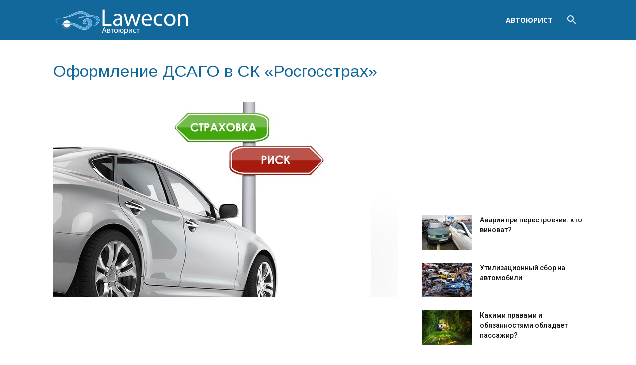

--- FILE ---
content_type: text/html; charset=UTF-8
request_url: https://lawecon.ru/dsago-v-sk-rosgosstrax/
body_size: 95212
content:
<!doctype html >
<!--[if IE 8]>    <html class="ie8" lang="en"> <![endif]-->
<!--[if IE 9]>    <html class="ie9" lang="en"> <![endif]-->
<!--[if gt IE 8]><!--> <html lang="ru-RU" prefix="og: http://ogp.me/ns#"> <!--<![endif]-->
<head>
    <title>ДСАГО в СК &quot;Росгосстрах&quot;: стоимость, условия страхования</title>
    <meta charset="UTF-8" />
    <meta name="viewport" content="width=device-width, initial-scale=1.0">
    <link rel='pingback' href='/xmlrpc.php' />
    <meta property="og:image" content="https://lawecon.ru/wp-content/uploads/2018/04/50945_image.jpg" />
<!-- This site is optimized with the Yoast SEO plugin v8.4 - https://yoast.com/wordpress/plugins/seo/ -->
<meta name="description" content="Согласно правилам ФЗ №40, страховые риски по полису ДСАГО предусматривают выплату денежной компенсации только за ущерб. Понятие ущерба подразумевает возникновение каких-либо происшествий с водителем, пассажирами, автомобилем или третьими лицами во время действия страхового договора."/>
<link rel="canonical" href="https://lawecon.ru/dsago-v-sk-rosgosstrax/" />
<meta property="og:locale" content="ru_RU" />
<meta property="og:type" content="article" />
<meta property="og:title" content="ДСАГО в СК &quot;Росгосстрах&quot;: стоимость, условия страхования" />
<meta property="og:description" content="Согласно правилам ФЗ №40, страховые риски по полису ДСАГО предусматривают выплату денежной компенсации только за ущерб. Понятие ущерба подразумевает возникновение каких-либо происшествий с водителем, пассажирами, автомобилем или третьими лицами во время действия страхового договора." />
<meta property="og:url" content="https://lawecon.ru/dsago-v-sk-rosgosstrax/" />
<meta property="article:section" content="Автоюрист" />
<meta property="article:published_time" content="2018-04-12T10:05:24+00:00" />
<meta property="og:image" content="https://lawecon.ru/wp-content/uploads/2018/04/50945_image.jpg" />
<meta property="og:image:secure_url" content="https://lawecon.ru/wp-content/uploads/2018/04/50945_image.jpg" />
<meta property="og:image:width" content="1920" />
<meta property="og:image:height" content="1080" />
<meta name="twitter:card" content="summary_large_image" />
<meta name="twitter:description" content="Согласно правилам ФЗ №40, страховые риски по полису ДСАГО предусматривают выплату денежной компенсации только за ущерб. Понятие ущерба подразумевает возникновение каких-либо происшествий с водителем, пассажирами, автомобилем или третьими лицами во время действия страхового договора." />
<meta name="twitter:title" content="ДСАГО в СК &quot;Росгосстрах&quot;: стоимость, условия страхования" />
<meta name="twitter:image" content="https://lawecon.ru/wp-content/uploads/2018/04/50945_image.jpg" />
<!-- / Yoast SEO plugin. -->

<link rel='stylesheet' id='toc-screen-css' href='/wp-content/plugins/table-of-contents-plus/screen.min.css?ver=1509' type='text/css' media='all' />
<link rel='stylesheet' id='wp-postratings-css' href='/wp-content/plugins/wp-postratings/css/postratings-css.css?ver=1.85' type='text/css' media='all' />
<link rel='stylesheet' id='google-fonts-style-css' href='https://fonts.googleapis.com/css?family=Arimo%3A400%7COpen+Sans%3A300italic%2C400%2C400italic%2C600%2C600italic%2C700%7CRoboto%3A300%2C400%2C400italic%2C500%2C500italic%2C700%2C900&#038;ver=8.8.2' type='text/css' media='all' />
<link rel='stylesheet' id='td-theme-css' href='/wp-content/themes/Newspaper/style.css?ver=8.8.2' type='text/css' media='all' />
<script type='text/javascript' src='https://lawecon.ru/wp-includes/js/jquery/jquery.js?ver=1.12.4'></script>
<style type="text/css">div#toc_container {background: #fff;border: 1px solid #fff;}div#toc_container p.toc_title a,div#toc_container ul.toc_list a {color: #4fa8db;}</style><!-- Yandex.Metrika counter -->
<script type="text/javascript" >
    (function (d, w, c) {
        (w[c] = w[c] || []).push(function() {
            try {
                w.yaCounter47832207 = new Ya.Metrika({
                    id:47832207,
                    clickmap:true,
                    trackLinks:true,
                    accurateTrackBounce:true,
                    webvisor:true
                });
            } catch(e) { }
        });

        var n = d.getElementsByTagName("script")[0],
            s = d.createElement("script"),
            f = function () { n.parentNode.insertBefore(s, n); };
        s.type = "text/javascript";
        s.async = true;
        s.src = "https://mc.yandex.ru/metrika/watch.js";

        if (w.opera == "[object Opera]") {
            d.addEventListener("DOMContentLoaded", f, false);
        } else { f(); }
    })(document, window, "yandex_metrika_callbacks");
</script>
<noscript><div><img src="https://mc.yandex.ru/watch/47832207" style="position:absolute; left:-9999px;" alt="" /></div></noscript>
<!-- /Yandex.Metrika counter -->

<script async src="//pagead2.googlesyndication.com/pagead/js/adsbygoogle.js"></script>
<script>
     (adsbygoogle = window.adsbygoogle || []).push({
          google_ad_client: "ca-pub-3288911270811274",
          enable_page_level_ads: true
     });
</script>
<script async src="//pagead2.googlesyndication.com/pagead/js/adsbygoogle.js"></script>
<script>
     (adsbygoogle = window.adsbygoogle || []).push({
          google_ad_client: "ca-pub-4834240470501314",
          enable_page_level_ads: true
     });
</script><!--[if lt IE 9]><script src="https://cdnjs.cloudflare.com/ajax/libs/html5shiv/3.7.3/html5shiv.js"></script><![endif]-->
    
<!-- JS generated by theme -->

<script>
    
    

	    var tdBlocksArray = []; //here we store all the items for the current page

	    //td_block class - each ajax block uses a object of this class for requests
	    function tdBlock() {
		    this.id = '';
		    this.block_type = 1; //block type id (1-234 etc)
		    this.atts = '';
		    this.td_column_number = '';
		    this.td_current_page = 1; //
		    this.post_count = 0; //from wp
		    this.found_posts = 0; //from wp
		    this.max_num_pages = 0; //from wp
		    this.td_filter_value = ''; //current live filter value
		    this.is_ajax_running = false;
		    this.td_user_action = ''; // load more or infinite loader (used by the animation)
		    this.header_color = '';
		    this.ajax_pagination_infinite_stop = ''; //show load more at page x
	    }


        // td_js_generator - mini detector
        (function(){
            var htmlTag = document.getElementsByTagName("html")[0];

	        if ( navigator.userAgent.indexOf("MSIE 10.0") > -1 ) {
                htmlTag.className += ' ie10';
            }

            if ( !!navigator.userAgent.match(/Trident.*rv\:11\./) ) {
                htmlTag.className += ' ie11';
            }

	        if ( navigator.userAgent.indexOf("Edge") > -1 ) {
                htmlTag.className += ' ieEdge';
            }

            if ( /(iPad|iPhone|iPod)/g.test(navigator.userAgent) ) {
                htmlTag.className += ' td-md-is-ios';
            }

            var user_agent = navigator.userAgent.toLowerCase();
            if ( user_agent.indexOf("android") > -1 ) {
                htmlTag.className += ' td-md-is-android';
            }

            if ( -1 !== navigator.userAgent.indexOf('Mac OS X')  ) {
                htmlTag.className += ' td-md-is-os-x';
            }

            if ( /chrom(e|ium)/.test(navigator.userAgent.toLowerCase()) ) {
               htmlTag.className += ' td-md-is-chrome';
            }

            if ( -1 !== navigator.userAgent.indexOf('Firefox') ) {
                htmlTag.className += ' td-md-is-firefox';
            }

            if ( -1 !== navigator.userAgent.indexOf('Safari') && -1 === navigator.userAgent.indexOf('Chrome') ) {
                htmlTag.className += ' td-md-is-safari';
            }

            if( -1 !== navigator.userAgent.indexOf('IEMobile') ){
                htmlTag.className += ' td-md-is-iemobile';
            }

        })();




        var tdLocalCache = {};

        ( function () {
            "use strict";

            tdLocalCache = {
                data: {},
                remove: function (resource_id) {
                    delete tdLocalCache.data[resource_id];
                },
                exist: function (resource_id) {
                    return tdLocalCache.data.hasOwnProperty(resource_id) && tdLocalCache.data[resource_id] !== null;
                },
                get: function (resource_id) {
                    return tdLocalCache.data[resource_id];
                },
                set: function (resource_id, cachedData) {
                    tdLocalCache.remove(resource_id);
                    tdLocalCache.data[resource_id] = cachedData;
                }
            };
        })();

    
    
var td_viewport_interval_list=[{"limitBottom":767,"sidebarWidth":228},{"limitBottom":1018,"sidebarWidth":300},{"limitBottom":1140,"sidebarWidth":324}];
var td_ajax_url="https:\/\/lawecon.ru\/wp-admin\/admin-ajax.php?td_theme_name=Newspaper&v=8.8.2";
var td_get_template_directory_uri="https:\/\/lawecon.ru\/wp-content\/themes\/Newspaper";
var tds_snap_menu="";
var tds_logo_on_sticky="";
var tds_header_style="6";
var td_please_wait="\u041f\u043e\u0436\u0430\u043b\u0443\u0439\u0441\u0442\u0430, \u043f\u043e\u0434\u043e\u0436\u0434\u0438\u0442\u0435...";
var td_email_user_pass_incorrect="\u041d\u0435\u0432\u0435\u0440\u043d\u043e\u0435 \u0438\u043c\u044f \u043f\u043e\u043b\u044c\u0437\u043e\u0432\u0430\u0442\u0435\u043b\u044f \u0438\u043b\u0438 \u043f\u0430\u0440\u043e\u043b\u044c!";
var td_email_user_incorrect="\u041d\u0435\u0432\u0435\u0440\u043d\u044b\u0439 \u0430\u0434\u0440\u0435\u0441 \u044d\u043b\u0435\u043a\u0442\u0440\u043e\u043d\u043d\u043e\u0439 \u043f\u043e\u0447\u0442\u044b \u0438\u043b\u0438 \u043f\u0430\u0440\u043e\u043b\u044c!";
var td_email_incorrect="\u041d\u0435\u0432\u0435\u0440\u043d\u044b\u0439 \u0430\u0434\u0440\u0435\u0441 \u044d\u043b\u0435\u043a\u0442\u0440\u043e\u043d\u043d\u043e\u0439 \u043f\u043e\u0447\u0442\u044b!";
var tds_more_articles_on_post_enable="";
var tds_more_articles_on_post_time_to_wait="";
var tds_more_articles_on_post_pages_distance_from_top=0;
var tds_theme_color_site_wide="#13689b";
var tds_smart_sidebar="enabled";
var tdThemeName="Newspaper";
var td_magnific_popup_translation_tPrev="\u041f\u0440\u0435\u0434\u044b\u0434\u0443\u0449\u0438\u0439 (\u041a\u043d\u043e\u043f\u043a\u0430 \u0432\u043b\u0435\u0432\u043e)";
var td_magnific_popup_translation_tNext="\u0421\u043b\u0435\u0434\u0443\u044e\u0449\u0438\u0439 (\u041a\u043d\u043e\u043f\u043a\u0430 \u0432\u043f\u0440\u0430\u0432\u043e)";
var td_magnific_popup_translation_tCounter="%curr% \u0438\u0437 %total%";
var td_magnific_popup_translation_ajax_tError="\u0421\u043e\u0434\u0435\u0440\u0436\u0438\u043c\u043e\u0435 %url% \u043d\u0435 \u043c\u043e\u0436\u0435\u0442 \u0431\u044b\u0442\u044c \u0437\u0430\u0433\u0440\u0443\u0436\u0435\u043d\u043e.";
var td_magnific_popup_translation_image_tError="\u0418\u0437\u043e\u0431\u0440\u0430\u0436\u0435\u043d\u0438\u0435 #%curr% \u043d\u0435 \u0443\u0434\u0430\u043b\u043e\u0441\u044c \u0437\u0430\u0433\u0440\u0443\u0437\u0438\u0442\u044c.";
var tdDateNamesI18n={"month_names":["\u042f\u043d\u0432\u0430\u0440\u044c","\u0424\u0435\u0432\u0440\u0430\u043b\u044c","\u041c\u0430\u0440\u0442","\u0410\u043f\u0440\u0435\u043b\u044c","\u041c\u0430\u0439","\u0418\u044e\u043d\u044c","\u0418\u044e\u043b\u044c","\u0410\u0432\u0433\u0443\u0441\u0442","\u0421\u0435\u043d\u0442\u044f\u0431\u0440\u044c","\u041e\u043a\u0442\u044f\u0431\u0440\u044c","\u041d\u043e\u044f\u0431\u0440\u044c","\u0414\u0435\u043a\u0430\u0431\u0440\u044c"],"month_names_short":["\u042f\u043d\u0432","\u0424\u0435\u0432","\u041c\u0430\u0440","\u0410\u043f\u0440","\u041c\u0430\u0439","\u0418\u044e\u043d","\u0418\u044e\u043b","\u0410\u0432\u0433","\u0421\u0435\u043d","\u041e\u043a\u0442","\u041d\u043e\u044f","\u0414\u0435\u043a"],"day_names":["\u0412\u043e\u0441\u043a\u0440\u0435\u0441\u0435\u043d\u044c\u0435","\u041f\u043e\u043d\u0435\u0434\u0435\u043b\u044c\u043d\u0438\u043a","\u0412\u0442\u043e\u0440\u043d\u0438\u043a","\u0421\u0440\u0435\u0434\u0430","\u0427\u0435\u0442\u0432\u0435\u0440\u0433","\u041f\u044f\u0442\u043d\u0438\u0446\u0430","\u0421\u0443\u0431\u0431\u043e\u0442\u0430"],"day_names_short":["\u0412\u0441","\u041f\u043d","\u0412\u0442","\u0421\u0440","\u0427\u0442","\u041f\u0442","\u0421\u0431"]};
var td_ad_background_click_link="";
var td_ad_background_click_target="";
</script>


<!-- Header style compiled by theme -->

<style>
    

                                    @font-face {
                                      font-family: "fontawesome";
                                      src: local("fontawesome"), url("https://lawecon.ru/wp-content/uploads/2018/06/fontawesome-webfont11.woff") format("woff");
                                    }
                                
.td-header-wrap .black-menu .sf-menu > .current-menu-item > a,
    .td-header-wrap .black-menu .sf-menu > .current-menu-ancestor > a,
    .td-header-wrap .black-menu .sf-menu > .current-category-ancestor > a,
    .td-header-wrap .black-menu .sf-menu > li > a:hover,
    .td-header-wrap .black-menu .sf-menu > .sfHover > a,
    .td-header-style-12 .td-header-menu-wrap-full,
    .sf-menu > .current-menu-item > a:after,
    .sf-menu > .current-menu-ancestor > a:after,
    .sf-menu > .current-category-ancestor > a:after,
    .sf-menu > li:hover > a:after,
    .sf-menu > .sfHover > a:after,
    .td-header-style-12 .td-affix,
    .header-search-wrap .td-drop-down-search:after,
    .header-search-wrap .td-drop-down-search .btn:hover,
    input[type=submit]:hover,
    .td-read-more a,
    .td-post-category:hover,
    .td-grid-style-1.td-hover-1 .td-big-grid-post:hover .td-post-category,
    .td-grid-style-5.td-hover-1 .td-big-grid-post:hover .td-post-category,
    .td_top_authors .td-active .td-author-post-count,
    .td_top_authors .td-active .td-author-comments-count,
    .td_top_authors .td_mod_wrap:hover .td-author-post-count,
    .td_top_authors .td_mod_wrap:hover .td-author-comments-count,
    .td-404-sub-sub-title a:hover,
    .td-search-form-widget .wpb_button:hover,
    .td-rating-bar-wrap div,
    .td_category_template_3 .td-current-sub-category,
    .dropcap,
    .td_wrapper_video_playlist .td_video_controls_playlist_wrapper,
    .wpb_default,
    .wpb_default:hover,
    .td-left-smart-list:hover,
    .td-right-smart-list:hover,
    .woocommerce-checkout .woocommerce input.button:hover,
    .woocommerce-page .woocommerce a.button:hover,
    .woocommerce-account div.woocommerce .button:hover,
    #bbpress-forums button:hover,
    .bbp_widget_login .button:hover,
    .td-footer-wrapper .td-post-category,
    .td-footer-wrapper .widget_product_search input[type="submit"]:hover,
    .woocommerce .product a.button:hover,
    .woocommerce .product #respond input#submit:hover,
    .woocommerce .checkout input#place_order:hover,
    .woocommerce .woocommerce.widget .button:hover,
    .single-product .product .summary .cart .button:hover,
    .woocommerce-cart .woocommerce table.cart .button:hover,
    .woocommerce-cart .woocommerce .shipping-calculator-form .button:hover,
    .td-next-prev-wrap a:hover,
    .td-load-more-wrap a:hover,
    .td-post-small-box a:hover,
    .page-nav .current,
    .page-nav:first-child > div,
    .td_category_template_8 .td-category-header .td-category a.td-current-sub-category,
    .td_category_template_4 .td-category-siblings .td-category a:hover,
    #bbpress-forums .bbp-pagination .current,
    #bbpress-forums #bbp-single-user-details #bbp-user-navigation li.current a,
    .td-theme-slider:hover .slide-meta-cat a,
    a.vc_btn-black:hover,
    .td-trending-now-wrapper:hover .td-trending-now-title,
    .td-scroll-up,
    .td-smart-list-button:hover,
    .td-weather-information:before,
    .td-weather-week:before,
    .td_block_exchange .td-exchange-header:before,
    .td_block_big_grid_9.td-grid-style-1 .td-post-category,
    .td_block_big_grid_9.td-grid-style-5 .td-post-category,
    .td-grid-style-6.td-hover-1 .td-module-thumb:after,
    .td-pulldown-syle-2 .td-subcat-dropdown ul:after,
    .td_block_template_9 .td-block-title:after,
    .td_block_template_15 .td-block-title:before,
    div.wpforms-container .wpforms-form div.wpforms-submit-container button[type=submit] {
        background-color: #13689b;
    }

    .td_block_template_4 .td-related-title .td-cur-simple-item:before {
        border-color: #13689b transparent transparent transparent !important;
    }

    .woocommerce .woocommerce-message .button:hover,
    .woocommerce .woocommerce-error .button:hover,
    .woocommerce .woocommerce-info .button:hover {
        background-color: #13689b !important;
    }
    
    
    .td_block_template_4 .td-related-title .td-cur-simple-item,
    .td_block_template_3 .td-related-title .td-cur-simple-item,
    .td_block_template_9 .td-related-title:after {
        background-color: #13689b;
    }

    .woocommerce .product .onsale,
    .woocommerce.widget .ui-slider .ui-slider-handle {
        background: none #13689b;
    }

    .woocommerce.widget.widget_layered_nav_filters ul li a {
        background: none repeat scroll 0 0 #13689b !important;
    }

    a,
    cite a:hover,
    .td_mega_menu_sub_cats .cur-sub-cat,
    .td-mega-span h3 a:hover,
    .td_mod_mega_menu:hover .entry-title a,
    .header-search-wrap .result-msg a:hover,
    .td-header-top-menu .td-drop-down-search .td_module_wrap:hover .entry-title a,
    .td-header-top-menu .td-icon-search:hover,
    .td-header-wrap .result-msg a:hover,
    .top-header-menu li a:hover,
    .top-header-menu .current-menu-item > a,
    .top-header-menu .current-menu-ancestor > a,
    .top-header-menu .current-category-ancestor > a,
    .td-social-icon-wrap > a:hover,
    .td-header-sp-top-widget .td-social-icon-wrap a:hover,
    .td-page-content blockquote p,
    .td-post-content blockquote p,
    .mce-content-body blockquote p,
    .comment-content blockquote p,
    .wpb_text_column blockquote p,
    .td_block_text_with_title blockquote p,
    .td_module_wrap:hover .entry-title a,
    .td-subcat-filter .td-subcat-list a:hover,
    .td-subcat-filter .td-subcat-dropdown a:hover,
    .td_quote_on_blocks,
    .dropcap2,
    .dropcap3,
    .td_top_authors .td-active .td-authors-name a,
    .td_top_authors .td_mod_wrap:hover .td-authors-name a,
    .td-post-next-prev-content a:hover,
    .author-box-wrap .td-author-social a:hover,
    .td-author-name a:hover,
    .td-author-url a:hover,
    .td_mod_related_posts:hover h3 > a,
    .td-post-template-11 .td-related-title .td-related-left:hover,
    .td-post-template-11 .td-related-title .td-related-right:hover,
    .td-post-template-11 .td-related-title .td-cur-simple-item,
    .td-post-template-11 .td_block_related_posts .td-next-prev-wrap a:hover,
    .comment-reply-link:hover,
    .logged-in-as a:hover,
    #cancel-comment-reply-link:hover,
    .td-search-query,
    .td-category-header .td-pulldown-category-filter-link:hover,
    .td-category-siblings .td-subcat-dropdown a:hover,
    .td-category-siblings .td-subcat-dropdown a.td-current-sub-category,
    .widget a:hover,
    .td_wp_recentcomments a:hover,
    .archive .widget_archive .current,
    .archive .widget_archive .current a,
    .widget_calendar tfoot a:hover,
    .woocommerce a.added_to_cart:hover,
    .woocommerce-account .woocommerce-MyAccount-navigation a:hover,
    #bbpress-forums li.bbp-header .bbp-reply-content span a:hover,
    #bbpress-forums .bbp-forum-freshness a:hover,
    #bbpress-forums .bbp-topic-freshness a:hover,
    #bbpress-forums .bbp-forums-list li a:hover,
    #bbpress-forums .bbp-forum-title:hover,
    #bbpress-forums .bbp-topic-permalink:hover,
    #bbpress-forums .bbp-topic-started-by a:hover,
    #bbpress-forums .bbp-topic-started-in a:hover,
    #bbpress-forums .bbp-body .super-sticky li.bbp-topic-title .bbp-topic-permalink,
    #bbpress-forums .bbp-body .sticky li.bbp-topic-title .bbp-topic-permalink,
    .widget_display_replies .bbp-author-name,
    .widget_display_topics .bbp-author-name,
    .footer-text-wrap .footer-email-wrap a,
    .td-subfooter-menu li a:hover,
    .footer-social-wrap a:hover,
    a.vc_btn-black:hover,
    .td-smart-list-dropdown-wrap .td-smart-list-button:hover,
    .td_module_17 .td-read-more a:hover,
    .td_module_18 .td-read-more a:hover,
    .td_module_19 .td-post-author-name a:hover,
    .td-instagram-user a,
    .td-pulldown-syle-2 .td-subcat-dropdown:hover .td-subcat-more span,
    .td-pulldown-syle-2 .td-subcat-dropdown:hover .td-subcat-more i,
    .td-pulldown-syle-3 .td-subcat-dropdown:hover .td-subcat-more span,
    .td-pulldown-syle-3 .td-subcat-dropdown:hover .td-subcat-more i,
    .td-block-title-wrap .td-wrapper-pulldown-filter .td-pulldown-filter-display-option:hover,
    .td-block-title-wrap .td-wrapper-pulldown-filter .td-pulldown-filter-display-option:hover i,
    .td-block-title-wrap .td-wrapper-pulldown-filter .td-pulldown-filter-link:hover,
    .td-block-title-wrap .td-wrapper-pulldown-filter .td-pulldown-filter-item .td-cur-simple-item,
    .td_block_template_2 .td-related-title .td-cur-simple-item,
    .td_block_template_5 .td-related-title .td-cur-simple-item,
    .td_block_template_6 .td-related-title .td-cur-simple-item,
    .td_block_template_7 .td-related-title .td-cur-simple-item,
    .td_block_template_8 .td-related-title .td-cur-simple-item,
    .td_block_template_9 .td-related-title .td-cur-simple-item,
    .td_block_template_10 .td-related-title .td-cur-simple-item,
    .td_block_template_11 .td-related-title .td-cur-simple-item,
    .td_block_template_12 .td-related-title .td-cur-simple-item,
    .td_block_template_13 .td-related-title .td-cur-simple-item,
    .td_block_template_14 .td-related-title .td-cur-simple-item,
    .td_block_template_15 .td-related-title .td-cur-simple-item,
    .td_block_template_16 .td-related-title .td-cur-simple-item,
    .td_block_template_17 .td-related-title .td-cur-simple-item,
    .td-theme-wrap .sf-menu ul .td-menu-item > a:hover,
    .td-theme-wrap .sf-menu ul .sfHover > a,
    .td-theme-wrap .sf-menu ul .current-menu-ancestor > a,
    .td-theme-wrap .sf-menu ul .current-category-ancestor > a,
    .td-theme-wrap .sf-menu ul .current-menu-item > a,
    .td_outlined_btn {
        color: #13689b;
    }

    a.vc_btn-black.vc_btn_square_outlined:hover,
    a.vc_btn-black.vc_btn_outlined:hover,
    .td-mega-menu-page .wpb_content_element ul li a:hover,
    .td-theme-wrap .td-aj-search-results .td_module_wrap:hover .entry-title a,
    .td-theme-wrap .header-search-wrap .result-msg a:hover {
        color: #13689b !important;
    }

    .td-next-prev-wrap a:hover,
    .td-load-more-wrap a:hover,
    .td-post-small-box a:hover,
    .page-nav .current,
    .page-nav:first-child > div,
    .td_category_template_8 .td-category-header .td-category a.td-current-sub-category,
    .td_category_template_4 .td-category-siblings .td-category a:hover,
    #bbpress-forums .bbp-pagination .current,
    .post .td_quote_box,
    .page .td_quote_box,
    a.vc_btn-black:hover,
    .td_block_template_5 .td-block-title > *,
    .td_outlined_btn {
        border-color: #13689b;
    }

    .td_wrapper_video_playlist .td_video_currently_playing:after {
        border-color: #13689b !important;
    }

    .header-search-wrap .td-drop-down-search:before {
        border-color: transparent transparent #13689b transparent;
    }

    .block-title > span,
    .block-title > a,
    .block-title > label,
    .widgettitle,
    .widgettitle:after,
    .td-trending-now-title,
    .td-trending-now-wrapper:hover .td-trending-now-title,
    .wpb_tabs li.ui-tabs-active a,
    .wpb_tabs li:hover a,
    .vc_tta-container .vc_tta-color-grey.vc_tta-tabs-position-top.vc_tta-style-classic .vc_tta-tabs-container .vc_tta-tab.vc_active > a,
    .vc_tta-container .vc_tta-color-grey.vc_tta-tabs-position-top.vc_tta-style-classic .vc_tta-tabs-container .vc_tta-tab:hover > a,
    .td_block_template_1 .td-related-title .td-cur-simple-item,
    .woocommerce .product .products h2:not(.woocommerce-loop-product__title),
    .td-subcat-filter .td-subcat-dropdown:hover .td-subcat-more, 
    .td_3D_btn,
    .td_shadow_btn,
    .td_default_btn,
    .td_round_btn, 
    .td_outlined_btn:hover {
    	background-color: #13689b;
    }

    .woocommerce div.product .woocommerce-tabs ul.tabs li.active {
    	background-color: #13689b !important;
    }

    .block-title,
    .td_block_template_1 .td-related-title,
    .wpb_tabs .wpb_tabs_nav,
    .vc_tta-container .vc_tta-color-grey.vc_tta-tabs-position-top.vc_tta-style-classic .vc_tta-tabs-container,
    .woocommerce div.product .woocommerce-tabs ul.tabs:before {
        border-color: #13689b;
    }
    .td_block_wrap .td-subcat-item a.td-cur-simple-item {
	    color: #13689b;
	}


    
    .td-grid-style-4 .entry-title
    {
        background-color: rgba(19, 104, 155, 0.7);
    }

    
    .post .td-post-header .entry-title {
        color: #13689b;
    }
    .td_module_15 .entry-title a {
        color: #13689b;
    }

    
    .td-post-content,
    .td-post-content p {
    	color: #000000;
    }

    
    .td-post-content h1,
    .td-post-content h2,
    .td-post-content h3,
    .td-post-content h4,
    .td-post-content h5,
    .td-post-content h6 {
    	color: #13689b;
    }

    
	.post .td-post-header .entry-title {
		font-family:Arimo;
	
	}
    
    .td-post-template-default .td-post-header .entry-title {
        font-size:34px;
	line-height:36px;
	
    }
    
    .td-post-content p,
    .td-post-content {
        font-family:Arimo;
	
    }
    
    .td-post-content h1 {
        font-family:Arimo;
	
    }
    
    .td-post-content h2 {
        font-family:Arimo;
	
    }
    
    .td-post-content h3 {
        font-family:Arimo;
	
    }
    
    .td-post-content h4 {
        font-family:Arimo;
	
    }
</style>

</head>

<body class="post-template-default single single-post postid-3272 single-format-standard dsago-v-sk-rosgosstrax global-block-template-1 td-full-layout" itemscope="itemscope" itemtype="https://schema.org/WebPage">

        <div class="td-scroll-up"><i class="td-icon-menu-up"></i></div>
    
    <div class="td-menu-background"></div>
<div id="td-mobile-nav">
    <div class="td-mobile-container">
        <!-- mobile menu top section -->
        <div class="td-menu-socials-wrap">
            <!-- socials -->
            <div class="td-menu-socials">
                            </div>
            <!-- close button -->
            <div class="td-mobile-close">
                <a href='#'><i class="td-icon-close-mobile"></i></a>
            </div>
        </div>

        <!-- login section -->
        
        <!-- menu section -->
        <div class="td-mobile-content">
            <div class="menu-menu-container"><ul id="menu-menu" class="td-mobile-main-menu"><li id="menu-item-711" class="menu-item menu-item-type-taxonomy menu-item-object-category current-post-ancestor current-menu-parent current-post-parent menu-item-first menu-item-711"><a href='/avtoyurist/'>Автоюрист</a></li>
</ul></div>        </div>
    </div>

    <!-- register/login section -->
    </div>    <div class="td-search-background"></div>
<div class="td-search-wrap-mob">
	<div class="td-drop-down-search" aria-labelledby="td-header-search-button">
		<form method="get" class="td-search-form" action="https://lawecon.ru/">
			<!-- close button -->
			<div class="td-search-close">
				<a href='#'><i class="td-icon-close-mobile"></i></a>
			</div>
			<div role="search" class="td-search-input">
				<span>Поиск</span>
				<input id="td-header-search-mob" type="text" value="" name="s" autocomplete="off" />
			</div>
		</form>
		<div id="td-aj-search-mob"></div>
	</div>
</div>    
    
    <div id="td-outer-wrap" class="td-theme-wrap">
    
        <!--
Header style 6
-->


<div class="td-header-wrap td-header-style-6 ">
    
    <div class="td-header-top-menu-full td-container-wrap ">
        <div class="td-container td-header-row td-header-top-menu">
            
    <div class="top-bar-style-1">
        
<div class="td-header-sp-top-menu">


	</div>
        <div class="td-header-sp-top-widget">
    
    </div>    </div>

<!-- LOGIN MODAL -->
        </div>
    </div>

    <div class="td-header-menu-wrap-full td-container-wrap ">
        
        <div class="td-header-menu-wrap ">
            <div class="td-container td-header-row td-header-main-menu black-menu">
                
    <div class="header-search-wrap">
        <div class="td-search-btns-wrap">
            <a id='td-header-search-button' href='#' role='button' class='dropdown-toggle ' data='-' toggle='dropdown'><i class="td-icon-search"></i></a>
            <a id='td-header-search-button-mob' href='#' role='button' class='dropdown-toggle ' data='-' toggle='dropdown'><i class="td-icon-search"></i></a>
        </div>

        <div class="td-drop-down-search" aria-labelledby="td-header-search-button">
            <form method="get" class="td-search-form" action="https://lawecon.ru/">
                <div role="search" class="td-head-form-search-wrap">
                    <input id="td-header-search" type="text" value="" name="s" autocomplete="off" /><input class="wpb_button wpb_btn-inverse btn" type="submit" id="td-header-search-top" value="Поиск" />
                </div>
            </form>
            <div id="td-aj-search"></div>
        </div>
    </div>

<div id="td-header-menu" role="navigation">
    <div id="td-top-mobile-toggle"><a href='#'><i class="td-icon-font td-icon-mobile"></i></a></div>
    <div class="td-main-menu-logo td-logo-in-menu">
                    <a class='td-main-logo' href='/'>
                <img src="https://lawecon.ru/wp-content/uploads/2018/06/lawecon-300x56.png" alt=""/>
                <span class="td-visual-hidden"></span></a>
            </div>
    <div class="menu-menu-container"><ul id="menu-menu-1" class="sf-menu"><li class="menu-item menu-item-type-taxonomy menu-item-object-category current-post-ancestor current-menu-parent current-post-parent menu-item-first td-menu-item td-normal-menu menu-item-711"><a href='/avtoyurist/'>Автоюрист</a></li>
</ul></div></div>            </div>
        </div>
    </div>

    
</div><div class="td-main-content-wrap td-container-wrap">

    <div class="td-container td-post-template-default ">
        <div class="td-crumb-container"></div>

        <div class="td-pb-row">
                                    <div class="td-pb-span8 td-main-content" role="main">
                            <div class="td-ss-main-content">
                                
    <article id="post-3272" class="post-3272 post type-post status-publish format-standard has-post-thumbnail hentry category-avtoyurist" itemscope itemtype="https://schema.org/Article">
        <div class="td-post-header">

            
            <header class="td-post-title">
                <h1 class="entry-title">Оформление ДСАГО в СК &#171;Росгосстрах&#187;</h1>

                

                <div class="td-module-meta-info">
                                                                                                </div>

            </header>

        </div>

        

        <div class="td-post-content">

        <div class="td-post-featured-image"><a href='/wp-content/uploads/2018/04/50945_image.jpg' data='-' caption=''><img width="696" height="392" class="entry-thumb td-modal-image" src="https://lawecon.ru/wp-content/uploads/2018/04/50945_image-696x392.jpg" alt="" title="50945_image"/></a></div>
        <div><div style="margin:10px 0;">
<script async src="https://pagead2.googlesyndication.com/pagead/js/adsbygoogle.js"></script>
<!-- responsive -->
<ins class="adsbygoogle"
     style="display:block"
     data-ad-client="ca-pub-4834240470501314"
     data-ad-slot="9873394822"
     data-ad-format="auto"
     data-full-width-responsive="true"></ins>
<script>
     (adsbygoogle = window.adsbygoogle || []).push({});
</script>

</div>

<div style="padding:10px 0; border:#ccc 1px dashed; margin:0 0 10px 0; background:#efefef">
	<div style="font-size:24px; text-align:center">
		Бесплатная консультация юриста по телефону:
	</div>
	<div style="font-size:30px; text-align:center">
				<a href='tel:+78043330143'>8 (804) 333-01-43</a>
	</div>
</div></div><div id="toc_container" class="no_bullets"><ul class="toc_list"><li><a href='#i'><span class="toc_number toc_depth_1">1</span> Условия</a></li><li><a href='#i-2'><span class="toc_number toc_depth_1">2</span> Что является и не является страховым случаем по договору ДСАГО?</a></li><li><a href='#___171187'><span class="toc_number toc_depth_1">3</span> Стоимость полиса ДСАГО в СК &#171;Росгосстрах&#187;</a></li></ul></div>
<p>Одной из самых популярных страховых услуг на сегодняшний день является ДСАГО. Такой полис позволяет свести к минимуму затраты автолюбителей при возникновении страхового случая. Наиболее выгодные услуги по оформлению страховки в 2018 году представляет компания &#171;Росгосстрах&#187;. Как оформить ДСАГО читайте ниже.</p>
<h2><span id="i">Условия</span></h2>
<p>СК&#187;Росгосстрах&#187; является одной из лидирующих страховых компаний на российском рынке. Основная деятельность фирмы направлена на страхования автогражданской ответственности. В линейке предложения от СК &#171;Росгосстрах&#187; представлены такие полисы как: КАСКО, ОСАГО и ДСАГО.</p>
<p>Полис ДСАГО &#8212; это один из видов добровольного страхования автогражданской ответственности, по которому автолюбителю гарантируется выплата компенсации при возникновении страхового случая. Покрываемые риски определяются в индивидуальном порядке, по желанию клиента.</p><div><script async src="https://pagead2.googlesyndication.com/pagead/js/adsbygoogle.js"></script>
<ins class="adsbygoogle"
     style="display:block; text-align:center;"
     data-ad-layout="in-article"
     data-ad-format="fluid"
     data-ad-client="ca-pub-4834240470501314"
     data-ad-slot="3697342980"></ins>
<script>
     (adsbygoogle = window.adsbygoogle || []).push({});
</script></div>
<p>Для оформления полиса необходимо обратиться в офис страховой компании или оформить заявку онлайн. После, клиента пригласят для подписания страхового договора. По условиям соглашения, ДСАГО покрывает следующие риски:</p>
<ul>
<li>причинение вреда здоровью или жизни работника застрахованного лица;</li>
<li>имущественный или физический вред пассажирам или третьим лицам, при участии в ДТП;</li>
<li>возмещение ущерба в следствие причинения вреда природе и окружающей среде (при пожаре);</li>
<li>компенсация за уничтожение имущества автовладельцев или страхователя в результате аварии;</li>
<li>ремонт авто в следствие уличного вандализма;</li>
<li>выплаты при ДТП, произошедшем по вине водителя, даже если он находился за рулем в состоянии алкогольного опьянения или грубо нарушил ПДД;</li>
<li>выплата денежной компенсации при участии в аварии другого пользователя авто, который внесен в полис ДСАГО;</li>
<li>компенсация ущерба в связи с управлением ТС несовершеннолетними и другие возможные риски.</li>
</ul>
<p>Страховка выплачивается даже если водитель покинул место дорожно &#8212; транспортного происшествия. Таким образом ДСАГО является максимальной и защищает водителя от всевозможных рисков.</p>
<p><em><strong>Согласно договору, страховщик оплачивает денежную компенсацию пострадавшей стороне в следующем размере:</strong></em></p>
<ul>
<li>400 тыс руб &#8212; при причинении ущерба имуществу третьих лиц;</li>
<li>500 тыс руб &#8212; при нанесении пассажирам и водителю тяжких телесных повреждений.</li>
</ul>
<p><em><strong>Для оформления полиса, водителю потребуются следующие документы:</strong></em></p><div><script async src="https://pagead2.googlesyndication.com/pagead/js/adsbygoogle.js"></script>
<ins class="adsbygoogle"
     style="display:block; text-align:center;"
     data-ad-layout="in-article"
     data-ad-format="fluid"
     data-ad-client="ca-pub-4834240470501314"
     data-ad-slot="4727642608"></ins>
<script>
     (adsbygoogle = window.adsbygoogle || []).push({});
</script></div>
<ul>
<li>удостоверение личности гражданина РФ;</li>
<li>водительские права владельца ТС, а также других пользователей авто;</li>
<li>техпаспорт на машину;</li>
<li>полис ОСАГО или КАСКО;</li>
<li>диагностическая карта с пройденным техосмотром.</li>
</ul>
<p>Страховку можно оформить онлайн на официальном сайте СК &#171;Росгосстрах&#187;.</p>
<p><em><strong>Преимущества оформления ДСАГО в СК&#187;Росгосстрах&#187;:</strong></em></p>
<ol>
<li>Низкая стоимость услуги;</li>
<li>Скидки постоянным клиентам;</li>
<li>Широкий выбор страховых рисков;</li>
<li>Выгодные условия страхования;</li>
<li>Гарантированные выплаты;</li>
<li>Возможность оформления полиса онлайн и др.</li>
</ol>
<h2><span id="i-2">Что является и не является страховым случаем по договору ДСАГО?</span></h2>
<p>Согласно правилам ФЗ №40, страховые риски по полису ДСАГО предусматривают выплату денежной компенсации только за ущерб. Понятие ущерба подразумевает возникновение каких-либо происшествий с водителем, пассажирами, автомобилем или третьими лицами во время действия страхового договора. Факт ДТП необходимо подтвердить соответствующими документами: справкой об аварии, протоколом, схемой дорожно &#8212; транспортного происшествия, европротоколом и т.д.</p>
<p><em><strong>Согласно условиям договора, выплата по ДСАГО назначается:</strong></em></p>
<ul>
<li>при причинении вреда здоровью или жизни граждан РФ;</li>
<li>в следствие имущественного вреда.</li>
</ul>
<blockquote>
<p style="text-align: center;">В отличие от типичных страховок ОСАГО и КАСКО, ДСАГО не предусматривает страховое покрытие в случае угона автомобиля. Таким образом полис, в большинстве случаев является дополнением к основной страховке.</p>
</blockquote>
<h2><span id="___171187">Стоимость полиса ДСАГО в СК &#171;Росгосстрах&#187;</span></h2>
<p><em><strong>Стоимость страховки ДСАГО в СК &#171;Росгосстрах&#187; не является фиксированной, так как высчитывается исходя из индивидуальных показателей, таких как:</strong></em></p>
<ul>
<li>регион проживания;</li>
<li>минимальная ставка страховщика (2 тыс руб);</li>
<li>возраст автомобилиста;</li>
<li>стаж вождения;</li>
<li>количество лиц, допущенных к управлению транспортом;</li>
<li>период страховки;</li>
<li>количество ДТП, в которых участвовал водитель (коэффициент Бонус &#8212; малус);</li>
<li>возраст авто;</li>
<li>тип транспортного средства и др.</li>
</ul>
<p>В среднем, для оформления страховки потребуется оплатить 8 тыс рублей.</p>
<div><div style="padding:10px 0; border:#ccc 1px dashed; margin:0 0 10px 0; background:#efefef">
	<div style="font-size:24px; text-align:center">
		Бесплатная консультация юриста по телефону:
	</div>
	<div style="font-size:30px; text-align:center">
			<a href='tel:+78043330143'>8 (804) 333-01-43</a>
	</div>
</div>

<script async src="https://pagead2.googlesyndication.com/pagead/js/adsbygoogle.js"></script>
<!-- responsive -->
<ins class="adsbygoogle"
     style="display:block"
     data-ad-client="ca-pub-4834240470501314"
     data-ad-slot="9873394822"
     data-ad-format="auto"
     data-full-width-responsive="true"></ins>
<script>
     (adsbygoogle = window.adsbygoogle || []).push({});
</script>
<div style="margin:0 0 20px 0">
<iframe width='100%' height='370' style='border:none' frameborder='0' src="https://api.clloudia.com/?p=lawyer&t=blue&w=13696&product=lawyer&template=blue&style=default&width=100%&height=370"></iframe>
  </div></div>        </div>


        <footer>
                        
            <div class="td-post-source-tags">
                                            </div>

                        <div class="td-block-row td-post-next-prev"><div class="td-block-span6 td-post-prev-post"><div class="td-post-next-prev-content"><span>Предыдущая статья</span><a href='/chto-delat-esli-u-vinovnika-dtp-poddelnyj-polis-osago/'>У виновника ДТП поддельный полис ОСАГО: что делать?</a></div></div><div class="td-next-prev-separator"></div><div class="td-block-span6 td-post-next-post"><div class="td-post-next-prev-content"><span>Следующая статья</span><a href='/avtokredit-na-pokupku-xonda/'>Автокредит на покупку Хонда: предложения банков, процентные ставки</a></div></div></div>            <div class="td-author-name vcard author" style="display: none"><span class="fn"><a href='/author/obrucikova92gmail-com/'>Юля</a></span></div>	        <span class="td-page-meta" itemprop="author" itemscope itemtype="https://schema.org/Person"><meta itemprop="name" content="Юля"></span><meta itemprop="datePublished" content="2018-04-12T13:05:24+00:00"><meta itemprop="dateModified" content="2018-04-12T13:05:24+00:00"><meta itemscope itemprop="mainEntityOfPage" itemType="https://schema.org/WebPage" itemid="https://lawecon.ru/dsago-v-sk-rosgosstrax/"/><span class="td-page-meta" itemprop="publisher" itemscope itemtype="https://schema.org/Organization"><span class="td-page-meta" itemprop="logo" itemscope itemtype="https://schema.org/ImageObject"><meta itemprop="url" content="https://lawecon.ru/wp-content/uploads/2018/06/lawecon-300x56.png"></span><meta itemprop="name" content="Юля"></span><meta itemprop="headline " content="Оформление ДСАГО в СК &quot;Росгосстрах&quot;"><span class="td-page-meta" itemprop="image" itemscope itemtype="https://schema.org/ImageObject"><meta itemprop="url" content="https://lawecon.ru/wp-content/uploads/2018/04/50945_image.jpg"><meta itemprop="width" content="1920"><meta itemprop="height" content="1080"></span>        </footer>

    </article> <!-- /.post -->

    <div class="td_block_wrap td_block_related_posts td_uid_2_694b5ba4bbf8c_rand td_with_ajax_pagination td-pb-border-top td_block_template_1"  data-td-block-uid="td_uid_2_694b5ba4bbf8c" ><script>var block_td_uid_2_694b5ba4bbf8c = new tdBlock();
block_td_uid_2_694b5ba4bbf8c.id = "td_uid_2_694b5ba4bbf8c";
block_td_uid_2_694b5ba4bbf8c.atts = '{"limit":6,"ajax_pagination":"next_prev","live_filter":"cur_post_same_categories","td_ajax_filter_type":"td_custom_related","class":"td_uid_2_694b5ba4bbf8c_rand","td_column_number":3,"live_filter_cur_post_id":3272,"live_filter_cur_post_author":"5","block_template_id":"","header_color":"","ajax_pagination_infinite_stop":"","offset":"","td_ajax_preloading":"","td_filter_default_txt":"","td_ajax_filter_ids":"","el_class":"","color_preset":"","border_top":"","css":"","tdc_css":"","tdc_css_class":"td_uid_2_694b5ba4bbf8c_rand","tdc_css_class_style":"td_uid_2_694b5ba4bbf8c_rand_style"}';
block_td_uid_2_694b5ba4bbf8c.td_column_number = "3";
block_td_uid_2_694b5ba4bbf8c.block_type = "td_block_related_posts";
block_td_uid_2_694b5ba4bbf8c.post_count = "6";
block_td_uid_2_694b5ba4bbf8c.found_posts = "825";
block_td_uid_2_694b5ba4bbf8c.header_color = "";
block_td_uid_2_694b5ba4bbf8c.ajax_pagination_infinite_stop = "";
block_td_uid_2_694b5ba4bbf8c.max_num_pages = "138";
tdBlocksArray.push(block_td_uid_2_694b5ba4bbf8c);
</script><h4 class="td-related-title td-block-title"><a id='td_uid_3_694b5ba4bcda1' class='td-related-left td-cur-simple-item' data='-' td_filter_value='' td_block_id='td_uid_2_694b5ba4bbf8c' href='#'>СХОЖИЕ СТАТЬИ</a><a id='td_uid_4_694b5ba4bcda3' class='td-related-right' data='-' td_filter_value='td_related_more_from_author' td_block_id='td_uid_2_694b5ba4bbf8c' href='#'>БОЛЬШЕ ОТ АВТОРА</a></h4><div id=td_uid_2_694b5ba4bbf8c class="td_block_inner">

	<div class="td-related-row">

	<div class="td-related-span4">

        <div class="td_module_related_posts td-animation-stack td-meta-info-hide td_mod_related_posts">
            <div class="td-module-image">
                <div class="td-module-thumb"><a href="https://lawecon.ru/kto-vinovat-v-dtp-pri-perestroenii/" rel="bookmark" class="td-image-wrap" title="Авария при перестроении: кто виноват?"><img width="218" height="150" class="entry-thumb" src="https://lawecon.ru/wp-content/uploads/2018/07/xegz_wogu82us9ombv0rwa-218x150.jpg" alt="" title="Авария при перестроении: кто виноват?"/></a></div>                            </div>
            <div class="item-details">
                <h3 class="entry-title td-module-title"><a href="https://lawecon.ru/kto-vinovat-v-dtp-pri-perestroenii/" rel="bookmark" title="Авария при перестроении: кто виноват?">Авария при перестроении: кто виноват?</a></h3>            </div>
        </div>
        
	</div> <!-- ./td-related-span4 -->

	<div class="td-related-span4">

        <div class="td_module_related_posts td-animation-stack td-meta-info-hide td_mod_related_posts">
            <div class="td-module-image">
                <div class="td-module-thumb"><a href="https://lawecon.ru/utilizacionnyj-sbor-na-avtomobili/" rel="bookmark" class="td-image-wrap" title="Утилизационный сбор на автомобили"><img width="218" height="150" class="entry-thumb" src="https://lawecon.ru/wp-content/uploads/2018/07/sbor-218x150.jpg" alt="" title="Утилизационный сбор на автомобили"/></a></div>                            </div>
            <div class="item-details">
                <h3 class="entry-title td-module-title"><a href="https://lawecon.ru/utilizacionnyj-sbor-na-avtomobili/" rel="bookmark" title="Утилизационный сбор на автомобили">Утилизационный сбор на автомобили</a></h3>            </div>
        </div>
        
	</div> <!-- ./td-related-span4 -->

	<div class="td-related-span4">

        <div class="td_module_related_posts td-animation-stack td-meta-info-hide td_mod_related_posts">
            <div class="td-module-image">
                <div class="td-module-thumb"><a href="https://lawecon.ru/prava-i-obyazannosti-passazhira/" rel="bookmark" class="td-image-wrap" title="Какими правами и обязанностями обладает пассажир?"><img width="218" height="150" class="entry-thumb" src="https://lawecon.ru/wp-content/uploads/2018/07/passajar-218x150.jpg" alt="" title="Какими правами и обязанностями обладает пассажир?"/></a></div>                            </div>
            <div class="item-details">
                <h3 class="entry-title td-module-title"><a href="https://lawecon.ru/prava-i-obyazannosti-passazhira/" rel="bookmark" title="Какими правами и обязанностями обладает пассажир?">Какими правами и обязанностями обладает пассажир?</a></h3>            </div>
        </div>
        
	</div> <!-- ./td-related-span4 --></div><!--./row-fluid-->

	<div class="td-related-row">

	<div class="td-related-span4">

        <div class="td_module_related_posts td-animation-stack td-meta-info-hide td_mod_related_posts">
            <div class="td-module-image">
                <div class="td-module-thumb"><a href="https://lawecon.ru/vyezd-za-granicu-s-neoplachennymi-shtrafami-gibdd/" rel="bookmark" class="td-image-wrap" title="Выезд за границу с неоплаченными штрафами ГИБДД"><img width="218" height="150" class="entry-thumb" src="https://lawecon.ru/wp-content/uploads/2018/07/za-granitsu-218x150.jpg" alt="" title="Выезд за границу с неоплаченными штрафами ГИБДД"/></a></div>                            </div>
            <div class="item-details">
                <h3 class="entry-title td-module-title"><a href="https://lawecon.ru/vyezd-za-granicu-s-neoplachennymi-shtrafami-gibdd/" rel="bookmark" title="Выезд за границу с неоплаченными штрафами ГИБДД">Выезд за границу с неоплаченными штрафами ГИБДД</a></h3>            </div>
        </div>
        
	</div> <!-- ./td-related-span4 -->

	<div class="td-related-span4">

        <div class="td_module_related_posts td-animation-stack td-meta-info-hide td_mod_related_posts">
            <div class="td-module-image">
                <div class="td-module-thumb"><a href="https://lawecon.ru/poryadok-proverki-dokumentov-sotrudnikami-gibdd/" rel="bookmark" class="td-image-wrap" title="Порядок проверки документов сотрудниками ГИБДД"><img width="218" height="150" class="entry-thumb" src="https://lawecon.ru/wp-content/uploads/2018/06/documenti-218x150.jpg" alt="" title="Порядок проверки документов сотрудниками ГИБДД"/></a></div>                            </div>
            <div class="item-details">
                <h3 class="entry-title td-module-title"><a href="https://lawecon.ru/poryadok-proverki-dokumentov-sotrudnikami-gibdd/" rel="bookmark" title="Порядок проверки документов сотрудниками ГИБДД">Порядок проверки документов сотрудниками ГИБДД</a></h3>            </div>
        </div>
        
	</div> <!-- ./td-related-span4 -->

	<div class="td-related-span4">

        <div class="td_module_related_posts td-animation-stack td-meta-info-hide td_mod_related_posts">
            <div class="td-module-image">
                <div class="td-module-thumb"><a href="https://lawecon.ru/spravka-o-snyatii-avtomobilya-s-ucheta-v-gibdd/" rel="bookmark" class="td-image-wrap" title="Получение справки о снятии автомобиля с учета в ГИБДД"><img width="218" height="150" class="entry-thumb" src="https://lawecon.ru/wp-content/uploads/2018/06/snjatie-avto-s-ucheta-218x150.jpg" alt="" title="Получение справки о снятии автомобиля с учета в ГИБДД"/></a></div>                            </div>
            <div class="item-details">
                <h3 class="entry-title td-module-title"><a href="https://lawecon.ru/spravka-o-snyatii-avtomobilya-s-ucheta-v-gibdd/" rel="bookmark" title="Получение справки о снятии автомобиля с учета в ГИБДД">Получение справки о снятии автомобиля с учета в ГИБДД</a></h3>            </div>
        </div>
        
	</div> <!-- ./td-related-span4 --></div><!--./row-fluid--></div><div class="td-next-prev-wrap"><a href='#' class='td-ajax-prev-page ajax-page-disabled' id='prev-page-td_uid_2_694b5ba4bbf8c' data='-' td_block_id='td_uid_2_694b5ba4bbf8c'><i class="td-icon-font td-icon-menu-left"></i></a><a href='#' class='td-ajax-next-page' id='next-page-td_uid_2_694b5ba4bbf8c' data='-' td_block_id='td_uid_2_694b5ba4bbf8c'><i class="td-icon-font td-icon-menu-right"></i></a></div></div> <!-- ./block -->
                            </div>
                        </div>
                        <div class="td-pb-span4 td-main-sidebar" role="complementary">
                            <div class="td-ss-main-sidebar">
                                <aside class="widget_text td_block_template_1 widget widget_custom_html"><div class="textwidget custom-html-widget"><script async src="https://pagead2.googlesyndication.com/pagead/js/adsbygoogle.js"></script>
<ins class="adsbygoogle"
     style="display:block; text-align:center;"
     data-ad-layout="in-article"
     data-ad-format="fluid"
     data-ad-client="ca-pub-4834240470501314"
     data-ad-slot="4727642608"></ins>
<script>
     (adsbygoogle = window.adsbygoogle || []).push({});
</script></div></aside><div class="td_block_wrap td_block_7 td_block_widget td_uid_5_694b5ba4be7b6_rand td-pb-border-top td_block_template_1 td-column-1 td_block_padding"  data-td-block-uid="td_uid_5_694b5ba4be7b6" ><script>var block_td_uid_5_694b5ba4be7b6 = new tdBlock();
block_td_uid_5_694b5ba4be7b6.id = "td_uid_5_694b5ba4be7b6";
block_td_uid_5_694b5ba4be7b6.atts = '{"custom_title":"","custom_url":"","block_template_id":"","header_color":"#","header_text_color":"#","limit":"8","offset":"","post_ids":"","category_id":"","category_ids":"","tag_slug":"","autors_id":"","installed_post_types":"","sort":"","td_ajax_filter_type":"","td_ajax_filter_ids":"","td_filter_default_txt":"All","td_ajax_preloading":"","ajax_pagination":"","ajax_pagination_infinite_stop":"","class":"td_block_widget td_uid_5_694b5ba4be7b6_rand","separator":"","m6_tl":"","el_class":"","f_header_font_header":"","f_header_font_title":"Block header","f_header_font_settings":"","f_header_font_family":"","f_header_font_size":"","f_header_font_line_height":"","f_header_font_style":"","f_header_font_weight":"","f_header_font_transform":"","f_header_font_spacing":"","f_header_":"","f_ajax_font_title":"Ajax categories","f_ajax_font_settings":"","f_ajax_font_family":"","f_ajax_font_size":"","f_ajax_font_line_height":"","f_ajax_font_style":"","f_ajax_font_weight":"","f_ajax_font_transform":"","f_ajax_font_spacing":"","f_ajax_":"","f_more_font_title":"Load more button","f_more_font_settings":"","f_more_font_family":"","f_more_font_size":"","f_more_font_line_height":"","f_more_font_style":"","f_more_font_weight":"","f_more_font_transform":"","f_more_font_spacing":"","f_more_":"","m6f_title_font_header":"","m6f_title_font_title":"Article title","m6f_title_font_settings":"","m6f_title_font_family":"","m6f_title_font_size":"","m6f_title_font_line_height":"","m6f_title_font_style":"","m6f_title_font_weight":"","m6f_title_font_transform":"","m6f_title_font_spacing":"","m6f_title_":"","m6f_cat_font_title":"Article category tag","m6f_cat_font_settings":"","m6f_cat_font_family":"","m6f_cat_font_size":"","m6f_cat_font_line_height":"","m6f_cat_font_style":"","m6f_cat_font_weight":"","m6f_cat_font_transform":"","m6f_cat_font_spacing":"","m6f_cat_":"","m6f_meta_font_title":"Article meta info","m6f_meta_font_settings":"","m6f_meta_font_family":"","m6f_meta_font_size":"","m6f_meta_font_line_height":"","m6f_meta_font_style":"","m6f_meta_font_weight":"","m6f_meta_font_transform":"","m6f_meta_font_spacing":"","m6f_meta_":"","css":"","tdc_css":"","td_column_number":1,"color_preset":"","border_top":"","tdc_css_class":"td_uid_5_694b5ba4be7b6_rand","tdc_css_class_style":"td_uid_5_694b5ba4be7b6_rand_style"}';
block_td_uid_5_694b5ba4be7b6.td_column_number = "1";
block_td_uid_5_694b5ba4be7b6.block_type = "td_block_7";
block_td_uid_5_694b5ba4be7b6.post_count = "8";
block_td_uid_5_694b5ba4be7b6.found_posts = "837";
block_td_uid_5_694b5ba4be7b6.header_color = "#";
block_td_uid_5_694b5ba4be7b6.ajax_pagination_infinite_stop = "";
block_td_uid_5_694b5ba4be7b6.max_num_pages = "105";
tdBlocksArray.push(block_td_uid_5_694b5ba4be7b6);
</script><div class="td-block-title-wrap"></div><div id=td_uid_5_694b5ba4be7b6 class="td_block_inner">

	<div class="td-block-span12">

        <div class="td_module_6 td_module_wrap td-animation-stack td-meta-info-hide">

        <div class="td-module-thumb"><a href="https://lawecon.ru/kto-vinovat-v-dtp-pri-perestroenii/" rel="bookmark" class="td-image-wrap" title="Авария при перестроении: кто виноват?"><img width="100" height="70" class="entry-thumb" src="https://lawecon.ru/wp-content/uploads/2018/07/xegz_wogu82us9ombv0rwa-100x70.jpg" alt="" title="Авария при перестроении: кто виноват?"/></a></div>
        <div class="item-details">
            <h3 class="entry-title td-module-title"><a href="https://lawecon.ru/kto-vinovat-v-dtp-pri-perestroenii/" rel="bookmark" title="Авария при перестроении: кто виноват?">Авария при перестроении: кто виноват?</a></h3>            <div class="td-module-meta-info">
                                                                            </div>
        </div>

        </div>

        
	</div> <!-- ./td-block-span12 -->

	<div class="td-block-span12">

        <div class="td_module_6 td_module_wrap td-animation-stack td-meta-info-hide">

        <div class="td-module-thumb"><a href="https://lawecon.ru/utilizacionnyj-sbor-na-avtomobili/" rel="bookmark" class="td-image-wrap" title="Утилизационный сбор на автомобили"><img width="100" height="70" class="entry-thumb" src="https://lawecon.ru/wp-content/uploads/2018/07/sbor-100x70.jpg" alt="" title="Утилизационный сбор на автомобили"/></a></div>
        <div class="item-details">
            <h3 class="entry-title td-module-title"><a href="https://lawecon.ru/utilizacionnyj-sbor-na-avtomobili/" rel="bookmark" title="Утилизационный сбор на автомобили">Утилизационный сбор на автомобили</a></h3>            <div class="td-module-meta-info">
                                                                            </div>
        </div>

        </div>

        
	</div> <!-- ./td-block-span12 -->

	<div class="td-block-span12">

        <div class="td_module_6 td_module_wrap td-animation-stack td-meta-info-hide">

        <div class="td-module-thumb"><a href="https://lawecon.ru/prava-i-obyazannosti-passazhira/" rel="bookmark" class="td-image-wrap" title="Какими правами и обязанностями обладает пассажир?"><img width="100" height="70" class="entry-thumb" src="https://lawecon.ru/wp-content/uploads/2018/07/passajar-100x70.jpg" alt="" title="Какими правами и обязанностями обладает пассажир?"/></a></div>
        <div class="item-details">
            <h3 class="entry-title td-module-title"><a href="https://lawecon.ru/prava-i-obyazannosti-passazhira/" rel="bookmark" title="Какими правами и обязанностями обладает пассажир?">Какими правами и обязанностями обладает пассажир?</a></h3>            <div class="td-module-meta-info">
                                                                            </div>
        </div>

        </div>

        
	</div> <!-- ./td-block-span12 -->

	<div class="td-block-span12">

        <div class="td_module_6 td_module_wrap td-animation-stack td-meta-info-hide">

        <div class="td-module-thumb"><a href="https://lawecon.ru/vyezd-za-granicu-s-neoplachennymi-shtrafami-gibdd/" rel="bookmark" class="td-image-wrap" title="Выезд за границу с неоплаченными штрафами ГИБДД"><img width="100" height="70" class="entry-thumb" src="https://lawecon.ru/wp-content/uploads/2018/07/za-granitsu-100x70.jpg" alt="" title="Выезд за границу с неоплаченными штрафами ГИБДД"/></a></div>
        <div class="item-details">
            <h3 class="entry-title td-module-title"><a href="https://lawecon.ru/vyezd-za-granicu-s-neoplachennymi-shtrafami-gibdd/" rel="bookmark" title="Выезд за границу с неоплаченными штрафами ГИБДД">Выезд за границу с неоплаченными штрафами ГИБДД</a></h3>            <div class="td-module-meta-info">
                                                                            </div>
        </div>

        </div>

        
	</div> <!-- ./td-block-span12 -->

	<div class="td-block-span12">

        <div class="td_module_6 td_module_wrap td-animation-stack td-meta-info-hide">

        <div class="td-module-thumb"><a href="https://lawecon.ru/poryadok-proverki-dokumentov-sotrudnikami-gibdd/" rel="bookmark" class="td-image-wrap" title="Порядок проверки документов сотрудниками ГИБДД"><img width="100" height="70" class="entry-thumb" src="https://lawecon.ru/wp-content/uploads/2018/06/documenti-100x70.jpg" alt="" title="Порядок проверки документов сотрудниками ГИБДД"/></a></div>
        <div class="item-details">
            <h3 class="entry-title td-module-title"><a href="https://lawecon.ru/poryadok-proverki-dokumentov-sotrudnikami-gibdd/" rel="bookmark" title="Порядок проверки документов сотрудниками ГИБДД">Порядок проверки документов сотрудниками ГИБДД</a></h3>            <div class="td-module-meta-info">
                                                                            </div>
        </div>

        </div>

        
	</div> <!-- ./td-block-span12 -->

	<div class="td-block-span12">

        <div class="td_module_6 td_module_wrap td-animation-stack td-meta-info-hide">

        <div class="td-module-thumb"><a href="https://lawecon.ru/spravka-o-snyatii-avtomobilya-s-ucheta-v-gibdd/" rel="bookmark" class="td-image-wrap" title="Получение справки о снятии автомобиля с учета в ГИБДД"><img width="100" height="70" class="entry-thumb" src="https://lawecon.ru/wp-content/uploads/2018/06/snjatie-avto-s-ucheta-100x70.jpg" alt="" title="Получение справки о снятии автомобиля с учета в ГИБДД"/></a></div>
        <div class="item-details">
            <h3 class="entry-title td-module-title"><a href="https://lawecon.ru/spravka-o-snyatii-avtomobilya-s-ucheta-v-gibdd/" rel="bookmark" title="Получение справки о снятии автомобиля с учета в ГИБДД">Получение справки о снятии автомобиля с учета в ГИБДД</a></h3>            <div class="td-module-meta-info">
                                                                            </div>
        </div>

        </div>

        
	</div> <!-- ./td-block-span12 -->

	<div class="td-block-span12">

        <div class="td_module_6 td_module_wrap td-animation-stack td-meta-info-hide">

        <div class="td-module-thumb"><a href="https://lawecon.ru/shtraf-za-ezdu-s-pricepom-bez-dokumentov/" rel="bookmark" class="td-image-wrap" title="Штраф за езду с прицепом без документов"><img width="100" height="70" class="entry-thumb" src="https://lawecon.ru/wp-content/uploads/2018/06/pritsep-100x70.jpg" alt="" title="Штраф за езду с прицепом без документов"/></a></div>
        <div class="item-details">
            <h3 class="entry-title td-module-title"><a href="https://lawecon.ru/shtraf-za-ezdu-s-pricepom-bez-dokumentov/" rel="bookmark" title="Штраф за езду с прицепом без документов">Штраф за езду с прицепом без документов</a></h3>            <div class="td-module-meta-info">
                                                                            </div>
        </div>

        </div>

        
	</div> <!-- ./td-block-span12 -->

	<div class="td-block-span12">

        <div class="td_module_6 td_module_wrap td-animation-stack td-meta-info-hide">

        <div class="td-module-thumb"><a href="https://lawecon.ru/tranzitnaya-straxovka-osago/" rel="bookmark" class="td-image-wrap" title="Транзитная страховка ОСАГО"><img width="100" height="70" class="entry-thumb" src="https://lawecon.ru/wp-content/uploads/2018/07/tranzit-100x70.jpg" alt="" title="Транзитная страховка ОСАГО"/></a></div>
        <div class="item-details">
            <h3 class="entry-title td-module-title"><a href="https://lawecon.ru/tranzitnaya-straxovka-osago/" rel="bookmark" title="Транзитная страховка ОСАГО">Транзитная страховка ОСАГО</a></h3>            <div class="td-module-meta-info">
                                                                            </div>
        </div>

        </div>

        
	</div> <!-- ./td-block-span12 --></div></div> <!-- ./block --><aside class="widget_text td_block_template_1 widget widget_custom_html"><div class="textwidget custom-html-widget"><script async src="https://pagead2.googlesyndication.com/pagead/js/adsbygoogle.js"></script>
<!-- sidebar -->
<ins class="adsbygoogle"
     style="display:block"
     data-ad-client="ca-pub-4834240470501314"
     data-ad-slot="8001075808"
     data-ad-format="auto"
     data-full-width-responsive="true"></ins>
<script>
     (adsbygoogle = window.adsbygoogle || []).push({});
</script></div></aside><aside class="widget_text td_block_template_1 widget widget_custom_html"><div class="textwidget custom-html-widget"><div style="padding:10px 0; border:#ccc 1px dashed; margin:0 0 10px 0; background:#efefef">
	<div style="font-size:24px; text-align:center; margin: 0 0 10px 0">
		Бесплатная консультация юриста по телефону:
	</div>
	<div style="font-size:30px; text-align:center">
			<a href='tel:+78043330143'>8 (804) 333-01-43</a>
	</div>
</div></div></aside>                            </div>
                        </div>
                            </div> <!-- /.td-pb-row -->
    </div> <!-- /.td-container -->
</div> <!-- /.td-main-content-wrap -->

<!-- Instagram -->




	<!-- Footer -->
	<div class="td-footer-wrapper td-container-wrap ">
    <div class="td-container">

	    <div class="td-pb-row">
		    <div class="td-pb-span12">
                		    </div>
	    </div>

        <div class="td-pb-row">
            <div class="td-pb-span12">
                <div class="td_block_wrap td_block_7 td_block_widget td_uid_7_694b5ba4c0c0f_rand td-pb-border-top td_block_template_1 td-column-3 td_block_padding"  data-td-block-uid="td_uid_7_694b5ba4c0c0f" ><script>var block_td_uid_7_694b5ba4c0c0f = new tdBlock();
block_td_uid_7_694b5ba4c0c0f.id = "td_uid_7_694b5ba4c0c0f";
block_td_uid_7_694b5ba4c0c0f.atts = '{"custom_title":"","custom_url":"","block_template_id":"","header_color":"#","header_text_color":"#","limit":"12","offset":"","post_ids":"","category_id":"","category_ids":"","tag_slug":"","autors_id":"","installed_post_types":"","sort":"random_posts","td_ajax_filter_type":"","td_ajax_filter_ids":"","td_filter_default_txt":"All","td_ajax_preloading":"","ajax_pagination":"","ajax_pagination_infinite_stop":"","class":"td_block_widget td_uid_7_694b5ba4c0c0f_rand","separator":"","m6_tl":"","el_class":"","f_header_font_header":"","f_header_font_title":"Block header","f_header_font_settings":"","f_header_font_family":"","f_header_font_size":"","f_header_font_line_height":"","f_header_font_style":"","f_header_font_weight":"","f_header_font_transform":"","f_header_font_spacing":"","f_header_":"","f_ajax_font_title":"Ajax categories","f_ajax_font_settings":"","f_ajax_font_family":"","f_ajax_font_size":"","f_ajax_font_line_height":"","f_ajax_font_style":"","f_ajax_font_weight":"","f_ajax_font_transform":"","f_ajax_font_spacing":"","f_ajax_":"","f_more_font_title":"Load more button","f_more_font_settings":"","f_more_font_family":"","f_more_font_size":"","f_more_font_line_height":"","f_more_font_style":"","f_more_font_weight":"","f_more_font_transform":"","f_more_font_spacing":"","f_more_":"","m6f_title_font_header":"","m6f_title_font_title":"Article title","m6f_title_font_settings":"","m6f_title_font_family":"","m6f_title_font_size":"","m6f_title_font_line_height":"","m6f_title_font_style":"","m6f_title_font_weight":"","m6f_title_font_transform":"","m6f_title_font_spacing":"","m6f_title_":"","m6f_cat_font_title":"Article category tag","m6f_cat_font_settings":"","m6f_cat_font_family":"","m6f_cat_font_size":"","m6f_cat_font_line_height":"","m6f_cat_font_style":"","m6f_cat_font_weight":"","m6f_cat_font_transform":"","m6f_cat_font_spacing":"","m6f_cat_":"","m6f_meta_font_title":"Article meta info","m6f_meta_font_settings":"","m6f_meta_font_family":"","m6f_meta_font_size":"","m6f_meta_font_line_height":"","m6f_meta_font_style":"","m6f_meta_font_weight":"","m6f_meta_font_transform":"","m6f_meta_font_spacing":"","m6f_meta_":"","css":"","tdc_css":"","td_column_number":3,"color_preset":"","border_top":"","tdc_css_class":"td_uid_7_694b5ba4c0c0f_rand","tdc_css_class_style":"td_uid_7_694b5ba4c0c0f_rand_style"}';
block_td_uid_7_694b5ba4c0c0f.td_column_number = "3";
block_td_uid_7_694b5ba4c0c0f.block_type = "td_block_7";
block_td_uid_7_694b5ba4c0c0f.post_count = "12";
block_td_uid_7_694b5ba4c0c0f.found_posts = "837";
block_td_uid_7_694b5ba4c0c0f.header_color = "#";
block_td_uid_7_694b5ba4c0c0f.ajax_pagination_infinite_stop = "";
block_td_uid_7_694b5ba4c0c0f.max_num_pages = "70";
tdBlocksArray.push(block_td_uid_7_694b5ba4c0c0f);
</script><div class="td-block-title-wrap"></div><div id=td_uid_7_694b5ba4c0c0f class="td_block_inner">

	<div class="td-block-row">

	<div class="td-block-span4">

        <div class="td_module_6 td_module_wrap td-animation-stack td-meta-info-hide">

        <div class="td-module-thumb"><a href="https://lawecon.ru/avtomobilnaya-aptechka/" rel="bookmark" class="td-image-wrap" title="Автомобильная аптечка: состав, стоимость"><img width="100" height="70" class="entry-thumb" src="https://lawecon.ru/wp-content/uploads/2018/02/prev130-100x70.jpg" alt="" title="Автомобильная аптечка: состав, стоимость"/></a></div>
        <div class="item-details">
            <h3 class="entry-title td-module-title"><a href="https://lawecon.ru/avtomobilnaya-aptechka/" rel="bookmark" title="Автомобильная аптечка: состав, стоимость">Автомобильная аптечка: состав, стоимость</a></h3>            <div class="td-module-meta-info">
                                                                            </div>
        </div>

        </div>

        
	</div> <!-- ./td-block-span4 -->

	<div class="td-block-span4">

        <div class="td_module_6 td_module_wrap td-animation-stack td-meta-info-hide">

        <div class="td-module-thumb"><a href="https://lawecon.ru/kak-oformit-avtokredit-na-kommercheskij-avtomobil/" rel="bookmark" class="td-image-wrap" title="Автокредит на коммерческий транспорт"><img width="100" height="70" class="entry-thumb" src="https://lawecon.ru/wp-content/uploads/2018/03/carousel3-100x70.jpg" alt="" title="Автокредит на коммерческий транспорт"/></a></div>
        <div class="item-details">
            <h3 class="entry-title td-module-title"><a href="https://lawecon.ru/kak-oformit-avtokredit-na-kommercheskij-avtomobil/" rel="bookmark" title="Автокредит на коммерческий транспорт">Автокредит на коммерческий транспорт</a></h3>            <div class="td-module-meta-info">
                                                                            </div>
        </div>

        </div>

        
	</div> <!-- ./td-block-span4 -->

	<div class="td-block-span4">

        <div class="td_module_6 td_module_wrap td-animation-stack td-meta-info-hide">

        <div class="td-module-thumb"><a href="https://lawecon.ru/zakon-o-taksi/" rel="bookmark" class="td-image-wrap" title="69 Федеральный закон о такси"><img width="100" height="70" class="entry-thumb" src="https://lawecon.ru/wp-content/uploads/2018/04/taxi-100x70.jpg" alt="" title="69 Федеральный закон о такси"/></a></div>
        <div class="item-details">
            <h3 class="entry-title td-module-title"><a href="https://lawecon.ru/zakon-o-taksi/" rel="bookmark" title="69 Федеральный закон о такси">69 Федеральный закон о такси</a></h3>            <div class="td-module-meta-info">
                                                                            </div>
        </div>

        </div>

        
	</div> <!-- ./td-block-span4 --></div><!--./row-fluid-->

	<div class="td-block-row">

	<div class="td-block-span4">

        <div class="td_module_6 td_module_wrap td-animation-stack td-meta-info-hide">

        <div class="td-module-thumb"><a href="https://lawecon.ru/vremennoe-snyatie-s-ucheta-transportnogo-sredstva/" rel="bookmark" class="td-image-wrap" title="Временное приостановление регистрации транспортного средства"><img width="100" height="70" class="entry-thumb" src="https://lawecon.ru/wp-content/uploads/2018/03/0_acbeb_a40fee1a_orig-100x70.jpg" alt="" title="Временное приостановление регистрации транспортного средства"/></a></div>
        <div class="item-details">
            <h3 class="entry-title td-module-title"><a href="https://lawecon.ru/vremennoe-snyatie-s-ucheta-transportnogo-sredstva/" rel="bookmark" title="Временное приостановление регистрации транспортного средства">Временное приостановление регистрации транспортного средства</a></h3>            <div class="td-module-meta-info">
                                                                            </div>
        </div>

        </div>

        
	</div> <!-- ./td-block-span4 -->

	<div class="td-block-span4">

        <div class="td_module_6 td_module_wrap td-animation-stack td-meta-info-hide">

        <div class="td-module-thumb"><a href="https://lawecon.ru/metki-na-voditelskom-udostoverenii/" rel="bookmark" class="td-image-wrap" title="Метки на водительском удостоверении"><img width="100" height="70" class="entry-thumb" src="https://lawecon.ru/wp-content/uploads/2018/05/skolko-stoit-vosstanovit-prava11-100x70.jpg" alt="" title="Метки на водительском удостоверении"/></a></div>
        <div class="item-details">
            <h3 class="entry-title td-module-title"><a href="https://lawecon.ru/metki-na-voditelskom-udostoverenii/" rel="bookmark" title="Метки на водительском удостоверении">Метки на водительском удостоверении</a></h3>            <div class="td-module-meta-info">
                                                                            </div>
        </div>

        </div>

        
	</div> <!-- ./td-block-span4 -->

	<div class="td-block-span4">

        <div class="td_module_6 td_module_wrap td-animation-stack td-meta-info-hide">

        <div class="td-module-thumb"><a href="https://lawecon.ru/vyplaty-po-osago-pri-dtp-so-smertelnym-isxodom/" rel="bookmark" class="td-image-wrap" title="Выплаты по ОСАГО при ДТП со смертельным исходом"><img width="100" height="70" class="entry-thumb" src="https://lawecon.ru/wp-content/uploads/2018/04/1406025380_0723.1000x799-100x70.jpeg" alt="" title="Выплаты по ОСАГО при ДТП со смертельным исходом"/></a></div>
        <div class="item-details">
            <h3 class="entry-title td-module-title"><a href="https://lawecon.ru/vyplaty-po-osago-pri-dtp-so-smertelnym-isxodom/" rel="bookmark" title="Выплаты по ОСАГО при ДТП со смертельным исходом">Выплаты по ОСАГО при ДТП со смертельным исходом</a></h3>            <div class="td-module-meta-info">
                                                                            </div>
        </div>

        </div>

        
	</div> <!-- ./td-block-span4 --></div><!--./row-fluid-->

	<div class="td-block-row">

	<div class="td-block-span4">

        <div class="td_module_6 td_module_wrap td-animation-stack td-meta-info-hide">

        <div class="td-module-thumb"><a href="https://lawecon.ru/avtokredit-v-bystrobank/" rel="bookmark" class="td-image-wrap" title="Автокредит в БыстроБанк"><img width="100" height="70" class="entry-thumb" src="https://lawecon.ru/wp-content/uploads/2018/04/bystrobank-100x70.png" alt="" title="Автокредит в БыстроБанк"/></a></div>
        <div class="item-details">
            <h3 class="entry-title td-module-title"><a href="https://lawecon.ru/avtokredit-v-bystrobank/" rel="bookmark" title="Автокредит в БыстроБанк">Автокредит в БыстроБанк</a></h3>            <div class="td-module-meta-info">
                                                                            </div>
        </div>

        </div>

        
	</div> <!-- ./td-block-span4 -->

	<div class="td-block-span4">

        <div class="td_module_6 td_module_wrap td-animation-stack td-meta-info-hide">

        <div class="td-module-thumb"><a href="https://lawecon.ru/nakazanie-za-obgon-kolonny-s-soprovozhdeniem/" rel="bookmark" class="td-image-wrap" title="Наказание за обгон колонны с сопровождением"><img width="100" height="70" class="entry-thumb" src="https://lawecon.ru/wp-content/uploads/2018/04/kolonna-100x70.jpg" alt="" title="Наказание за обгон колонны с сопровождением"/></a></div>
        <div class="item-details">
            <h3 class="entry-title td-module-title"><a href="https://lawecon.ru/nakazanie-za-obgon-kolonny-s-soprovozhdeniem/" rel="bookmark" title="Наказание за обгон колонны с сопровождением">Наказание за обгон колонны с сопровождением</a></h3>            <div class="td-module-meta-info">
                                                                            </div>
        </div>

        </div>

        
	</div> <!-- ./td-block-span4 -->

	<div class="td-block-span4">

        <div class="td_module_6 td_module_wrap td-animation-stack td-meta-info-hide">

        <div class="td-module-thumb"><a href="https://lawecon.ru/vyezd-na-polosu-vstrechnogo-dvizheniya-razmer-shtrafa/" rel="bookmark" class="td-image-wrap" title="Выезд на полосу встречного движения: размер штрафа"><img width="100" height="70" class="entry-thumb" src="https://lawecon.ru/wp-content/uploads/2018/02/c6a2c5357c56502195bb371843b1c15a-100x70.jpg" alt="" title="Выезд на полосу встречного движения: размер штрафа"/></a></div>
        <div class="item-details">
            <h3 class="entry-title td-module-title"><a href="https://lawecon.ru/vyezd-na-polosu-vstrechnogo-dvizheniya-razmer-shtrafa/" rel="bookmark" title="Выезд на полосу встречного движения: размер штрафа">Выезд на полосу встречного движения: размер штрафа</a></h3>            <div class="td-module-meta-info">
                                                                            </div>
        </div>

        </div>

        
	</div> <!-- ./td-block-span4 --></div><!--./row-fluid-->

	<div class="td-block-row">

	<div class="td-block-span4">

        <div class="td_module_6 td_module_wrap td-animation-stack td-meta-info-hide">

        <div class="td-module-thumb"><a href="https://lawecon.ru/avtokredit-v-lipeckkombank/" rel="bookmark" class="td-image-wrap" title="Автокредит в ЛИПЕЦККОМБАНК"><img width="100" height="70" class="entry-thumb" src="https://lawecon.ru/wp-content/uploads/2018/04/lipet-100x70.jpg" alt="" title="Автокредит в ЛИПЕЦККОМБАНК"/></a></div>
        <div class="item-details">
            <h3 class="entry-title td-module-title"><a href="https://lawecon.ru/avtokredit-v-lipeckkombank/" rel="bookmark" title="Автокредит в ЛИПЕЦККОМБАНК">Автокредит в ЛИПЕЦККОМБАНК</a></h3>            <div class="td-module-meta-info">
                                                                            </div>
        </div>

        </div>

        
	</div> <!-- ./td-block-span4 -->

	<div class="td-block-span4">

        <div class="td_module_6 td_module_wrap td-animation-stack td-meta-info-hide">

        <div class="td-module-thumb"><a href="https://lawecon.ru/opasnoe-vozhdenie/" rel="bookmark" class="td-image-wrap" title="Опасное вождение в ПДД: понятие, наказание"><img width="100" height="70" class="entry-thumb" src="https://lawecon.ru/wp-content/uploads/2018/02/whattodoifyouhavebeeninjuredinanaccident-1080x675-100x70.jpg" alt="" title="Опасное вождение в ПДД: понятие, наказание"/></a></div>
        <div class="item-details">
            <h3 class="entry-title td-module-title"><a href="https://lawecon.ru/opasnoe-vozhdenie/" rel="bookmark" title="Опасное вождение в ПДД: понятие, наказание">Опасное вождение в ПДД: понятие, наказание</a></h3>            <div class="td-module-meta-info">
                                                                            </div>
        </div>

        </div>

        
	</div> <!-- ./td-block-span4 -->

	<div class="td-block-span4">

        <div class="td_module_6 td_module_wrap td-animation-stack td-meta-info-hide">

        <div class="td-module-thumb"><a href="https://lawecon.ru/avtokredit-s-ostatochnym-platezhom/" rel="bookmark" class="td-image-wrap" title="Что такое автокредит с остаточным платежом?"><img width="100" height="70" class="entry-thumb" src="https://lawecon.ru/wp-content/uploads/2018/03/big_346144-100x70.jpg" alt="" title="Что такое автокредит с остаточным платежом?"/></a></div>
        <div class="item-details">
            <h3 class="entry-title td-module-title"><a href="https://lawecon.ru/avtokredit-s-ostatochnym-platezhom/" rel="bookmark" title="Что такое автокредит с остаточным платежом?">Что такое автокредит с остаточным платежом?</a></h3>            <div class="td-module-meta-info">
                                                                            </div>
        </div>

        </div>

        
	</div> <!-- ./td-block-span4 --></div><!--./row-fluid--></div></div> <!-- ./block -->            </div>
        </div>
    </div>
</div>
	<!-- Sub Footer -->
	    <div class="td-sub-footer-container td-container-wrap ">
        <div class="td-container">
            <div class="td-pb-row">
                <div class="td-pb-span td-sub-footer-menu">
                    <div class="menu-footer-container"><ul id="menu-footer" class="td-subfooter-menu"><li id="menu-item-5365" class="menu-item menu-item-type-post_type menu-item-object-page menu-item-home menu-item-first td-menu-item td-normal-menu menu-item-5365"><a href='/'>Главная</a></li>
<li id="menu-item-5364" class="menu-item menu-item-type-post_type menu-item-object-page td-menu-item td-normal-menu menu-item-5364"><a href='/karta-sajta/'>карта сайта</a></li>
<li id="menu-item-5363" class="menu-item menu-item-type-post_type menu-item-object-page td-menu-item td-normal-menu menu-item-5363"><a href='/politika-konfidencialnosti/'>Политика конфиденциальности</a></li>
</ul></div>                </div>

                <div class="td-pb-span td-sub-footer-copy">
                    &copy; Lawecon.ru (<a href='/karta-sajta/' style='color:#fff'>карта сайта</a>)

<!--LiveInternet counter--><script type="text/javascript">document.write("<a href='//www.liveinternet.ru/click' "+"target=_blank><img src='//counter.yadro.ru/hit?t25.10;r"+escape(document.referrer)+((typeof(screen)=="undefined")?"":";s"+screen.width+"*"+screen.height+"*"+(screen.colorDepth?screen.colorDepth:screen.pixelDepth))+";u"+escape(document.URL)+";"+Math.random()+"' alt='' title='LiveInternet: показано число посетителей за"+" сегодня' "+"border='0' width='88' height='15'><\/a>")</script><!--/LiveInternet-->
                </div>
            </div>
        </div>
    </div>


</div><!--close td-outer-wrap-->



    <!--

        Theme: Newspaper by tagDiv.com 2017
        Version: 8.8.2 (rara)
        Deploy mode: deploy
        
        uid: 694b5ba4c525d
    -->

    
<!-- Custom css form theme panel -->
<style type="text/css" media="screen">
/* custom css theme panel */
.td-header-style-6 .td-header-menu-wrap-full {
    background-color: #13689b;
}


.td-header-style-6 .sf-menu > li > a {
    color: #fff;
}
.td-header-style-6 .sf-menu > li > a:hover {
    color: #fff;
}
.td-header-style-6 .sf-menu > li > a:focus {
    color: #fff;
}
.sfHover > a {
    color: #fff !important;
}

.td-header-style-6 .header-search-wrap .td-icon-search {
    color: #fff;
}

.td-post-content h2 {border-bottom:#ddd 6px double;}
.td-post-content h2:before {
  content: "\f201";
  font-family: "FontAwesome";
  margin-right:10px;
  color:#3e6c8d;
}

.td-post-content h3 {border-bottom:#ddd 6px double;}
.td-post-content h3:before {
  content: "\f103";
  font-family: "FontAwesome";
  margin-right:5px;
  color:#3e6c8d;
}

.td-page-content blockquote {
font-size: 24px;
line-height: 28px;
}

.td-page-content blockquote p, .td-post-content blockquote p, .wpb_text_column blockquote p, .td_block_text_with_title blockquote p, .bbpress blockquote p, .woocommerce #tab-description blockquote p, .mce-content-body blockquote p, .comment-content blockquote p {
    font-family: 'Roboto', sans-serif;
    font-size: 24px;
    line-height: 28px;
    font-weight: 400;
    font-style: normal;
    text-align: center;
    text-transform: uppercase;
    color: #4db2ec;
    word-wrap: break-word;
}



.td-category-description ul, .td-post-content ul {padding:0; margin:0; list-style:none;} 
.td-category-description ul li, .td-post-content ul li {padding:0 0 0 15px; margin:0 0 10px 35px; position:relative;}
.td-category-description ul li:before, .td-post-content ul li:before {
    content: "\f101";
  font-family: "FontAwesome"; color:#3e6c8d; position:absolute; left:-10px;} 
  
  
.td-category-description ol, .td-post-content ol {padding:0; margin:0 0 0 5px; list-style:none;     counter-reset: lipoint;} 
.td-category-description ol li, .td-post-content ol li {padding:0 0 0 15px; margin:0 0 10px 35px; position:relative;}
.td-category-description ol li:before, .td-post-content ol li:before {
  content: counter(lipoint);
  counter-increment: lipoint;
  color:#fff; position:absolute; left:-16px; 
  background:#3e6c8d; width:20px; height:20px; line-height:20px; text-align:center;
    -webkit-border-radius: 20px;border-radius: 20px; font-size:12px; top:3px;} 
    
.toc_list li:before {display:none}

.td-sub-footer-container {
    background-color: #3e6c8d;
}

.td-category-header .td-page-title {
    text-transform: none;
    font-weight: normal;
    margin-top: -2px;
    margin-bottom: 0;
    color:#3e6c8d;
}

.td-scroll-up {

    left: 5px;}
</style>

<script type='text/javascript' src='https://lawecon.ru/wp-content/plugins/table-of-contents-plus/front.min.js?ver=1509'></script>
<script type='text/javascript'>
/* <![CDATA[ */
var ratingsL10n = {"plugin_url":"https:\/\/lawecon.ru\/wp-content\/plugins\/wp-postratings","ajax_url":"https:\/\/lawecon.ru\/wp-admin\/admin-ajax.php","text_wait":"\u041f\u043e\u0436\u0430\u043b\u0443\u0439\u0441\u0442\u0430, \u043d\u0435 \u0433\u043e\u043b\u043e\u0441\u0443\u0439\u0442\u0435 \u0437\u0430 \u043d\u0435\u0441\u043a\u043e\u043b\u044c\u043a\u043e \u0437\u0430\u043f\u0438\u0441\u0435\u0439 \u043e\u0434\u043d\u043e\u0432\u0440\u0435\u043c\u0435\u043d\u043d\u043e.","image":"stars_crystal","image_ext":"gif","max":"5","show_loading":"1","show_fading":"1","custom":"0"};
var ratings_mouseover_image=new Image();ratings_mouseover_image.src="https://lawecon.ru/wp-content/plugins/wp-postratings/images/stars_crystal/rating_over.gif";;
/* ]]> */
</script>
<script type='text/javascript' src='https://lawecon.ru/wp-content/plugins/wp-postratings/js/postratings-js.js?ver=1.85'></script>
<script type='text/javascript' src='https://lawecon.ru/wp-content/themes/Newspaper/js/tagdiv_theme.min.js?ver=8.8.2'></script>
<script type='text/javascript' src='https://lawecon.ru/wp-includes/js/comment-reply.min.js?ver=4.9.28'></script>

<!-- JS generated by theme -->

<script>
    

	

		(function(){
			var html_jquery_obj = jQuery('html');

			if (html_jquery_obj.length && (html_jquery_obj.is('.ie8') || html_jquery_obj.is('.ie9'))) {

				var path = 'https://lawecon.ru/wp-content/themes/Newspaper/style.css';

				jQuery.get(path, function(data) {

					var str_split_separator = '#td_css_split_separator';
					var arr_splits = data.split(str_split_separator);
					var arr_length = arr_splits.length;

					if (arr_length > 1) {

						var dir_path = 'https://lawecon.ru/wp-content/themes/Newspaper';
						var splited_css = '';

						for (var i = 0; i < arr_length; i++) {
							if (i > 0) {
								arr_splits[i] = str_split_separator + ' ' + arr_splits[i];
							}
							//jQuery('head').append('<style>' + arr_splits[i] + '</style>');

							var formated_str = arr_splits[i].replace(/\surl\(\'(?!data\:)/gi, function regex_function(str) {
								return ' url(\'' + dir_path + '/' + str.replace(/url\(\'/gi, '').replace(/^\s+|\s+$/gm,'');
							});

							splited_css += "<style>" + formated_str + "</style>";
						}

						var td_theme_css = jQuery('link#td-theme-css');

						if (td_theme_css.length) {
							td_theme_css.after(splited_css);
						}
					}
				});
			}
		})();

	
	
</script>

<script type="text/javascript" src="/wleads/wjsi.php?t=1766546340.8077" defer></script>

<!-- Yandex.Metrika counter -->
<script type="text/javascript" >
   (function(m,e,t,r,i,k,a){m[i]=m[i]||function(){(m[i].a=m[i].a||[]).push(arguments)};
   m[i].l=1*new Date();k=e.createElement(t),a=e.getElementsByTagName(t)[0],k.async=1,k.src=r,a.parentNode.insertBefore(k,a)})
   (window, document, "script", "https://mc.yandex.ru/metrika/tag.js", "ym");

   ym(76182715, "init", {
        clickmap:true,
        trackLinks:true,
        accurateTrackBounce:true
   });
</script>
<noscript><div><img src="https://mc.yandex.ru/watch/76182715" style="position:absolute; left:-9999px;" alt="" /></div></noscript>
<!-- /Yandex.Metrika counter -->


</body>
</html>

--- FILE ---
content_type: text/html; charset=utf-8
request_url: https://api.clloudia.com/?p=lawyer&t=blue&w=13696&product=lawyer&template=blue&style=default&width=100%&height=370
body_size: 34884
content:
<!DOCTYPE html>
<html class="loader">
<head>
    <meta charset="utf-8">
    <meta http-equiv="X-UA-Compatible" content="IE=edge">
    <meta name="viewport" content="width=device-width, initial-scale=1">
    <meta name="description" content="">
    <meta name="author" content="">
    <link rel="shortcut icon" href="../../assets/ico/favicon.ico">
    <title>Form Iframe</title>
    <!-- Bootstrap core CSS -->
    <link href="//netdna.bootstrapcdn.com/bootstrap/3.1.1/css/bootstrap.min.css" rel="stylesheet">
    <!-- Easy way to get Font Awesome 4.0.3 onto your website -->
    <link href="//netdna.bootstrapcdn.com/font-awesome/4.0.3/css/font-awesome.css" rel="stylesheet">
    <!-- Custom styles for this template -->
    <link href="https://api.clloudia.com/static/form/lawyer/blue/default/css/main.css" rel="stylesheet">
    <!-- HTML5 shim and Respond.js IE8 support of HTML5 elements and media queries -->
    <!--[if lt IE 9]>
    <script src="//oss.maxcdn.com/libs/html5shiv/3.7.0/html5shiv.js"></script>
    <script src="//oss.maxcdn.com/libs/respond.js/1.4.2/respond.min.js"></script>
    <![endif]-->
    <style>

        /* spinner */
        .loader {
            border: 16px solid #f3f3f3; /* Light grey */
            border-top: 16px solid #3498db; /* Blue */
            -webkit-border-radius: 50%;
                    border-radius: 50%;
            width: 120px;
            height: 120px;
            -webkit-animation: spin 2s linear infinite;
               -moz-animation: spin 2s linear infinite;
                 -o-animation: spin 2s linear infinite;
                    animation: spin 2s linear infinite;
            position: absolute;
            left: 50%;
            top: 50%;
            z-index: 1;
            margin: -75px 0 0 -75px;
        }
        @-webkit-keyframes spin {
            0% { -webkit-transform: rotate(0deg); transform: rotate(0deg); }
            100% { -webkit-transform: rotate(360deg); transform: rotate(360deg); }
        }
        @-moz-keyframes spin {
            0% { -moz-transform: rotate(0deg); transform: rotate(0deg); }
            100% { -moz-transform: rotate(360deg); transform: rotate(360deg); }
        }
        @-o-keyframes spin {
            0% { -o-transform: rotate(0deg); transform: rotate(0deg); }
            100% { -o-transform: rotate(360deg); transform: rotate(360deg); }
        }
        @keyframes spin {
            0% { -webkit-transform: rotate(0deg); -moz-transform: rotate(0deg); -o-transform: rotate(0deg); transform: rotate(0deg); }
            100% { -webkit-transform: rotate(360deg); -moz-transform: rotate(360deg); -o-transform: rotate(360deg); transform: rotate(360deg); }
        }
        /* spinner */

        /* для jquery autocomplete with google */
        .ui-menu .ui-menu-item.focus_by_key {
            background: #ebf2fe !important;
        }

        .ui-autocomplete {
            background-color: #fff;
            border-radius: 2px;
            border-top: 1px solid #d9d9d9;
            box-shadow: 0 2px 6px rgba(0, 0, 0, 0.3);
            width: 286px;
        }

        .ui-autocomplete:after {
            content: "";
            padding: 1px 1px 1px 0;
            height: 16px;
            text-align: right;
            display: block;
            background-image: url(//maps.gstatic.com/mapfiles/api-3/images/powered-by-google-on-white2.png);
            background-position: right;
            background-repeat: no-repeat;
            background-size: 104px 16px;
        }

        .ui-menu .ui-menu-item {
            padding: 7px 10px;
            background: white !important;
            border-bottom: 1px solid #e6e6e6;
            font: 13px Arial;
        }

        .ui-menu-item:hover, .ui-state-hover, .ui-widget-content .ui-state-hover, .ui-widget-header .ui-state-hover, .ui-state-focus, .ui-widget-content .ui-state-focus, .ui-widget-header .ui-state-focus {
            background: #fafafa !important;
            border-color: transparent !important;
            margin: 0 !important;
            border-width: 0 !important;
            border-bottom: 1px solid #e6e6e6 !important
        }

        .ui-menu-item a {
            display: block;
            width: 100%;
            overflow: hidden;
            text-overflow: ellipsis;
            white-space: nowrap;
            text-decoration: none;
        }

        .region-suggest {
            color: #999;
            font-size: 11px;
            line-height: 17px;
        }

        strong {
            font-weight: bold;
        }

        .leadia_termsofuse {
            margin-bottom: 5px;
            font-size: 10px;
            margin-top: -10px;
        }

        .lw_termsofuse_link {
            cursor: pointer;
        }

        .lw_termsofuse_link:hover {
            text-decoration: underline;
        }

        /* для jquery autocomplete with google */
    </style>
    <link rel="stylesheet" href="//ajax.googleapis.com/ajax/libs/jqueryui/1.11.2/themes/smoothness/jquery-ui.css">
</head>
<body data-user-id="13696" data-client-ip="82.148.21.180" data-subaccount=""
      data-template="form_mytestappversion_lawyer-blue-default" data-product="lawyer" style="display: none;">

<div class="container">

    <div class="form_wrap">
        <div class="form_body">

            <div class="step_1 step active" data-step="1">
                <form action="" data-form="1" data-next-step="2" data-form-goal="sendmessage">
                    <input type="hidden" data-form-field="form_page" value="https://www.samso.ru/"/>
                    <input type="hidden" data-form-field="referer" value=""/>
                    <input type="hidden" data-form-field="ref_host" value=""/>
                    <div class="row">
                        <div class="col-xs-12 col-md-12 col-lg-12">
                            <div class="form_head">
                                <img src="" data-type="photo" alt="" width="59" height="59"/>
                                <h1 class="form_title" data-type="title"></h1>
                                <h2 class="form_subtitle" data-type="subtitle"></h2>
                            </div>
                        </div>
                    </div>
                    <div class="row">
                        <div class="col-xs-12 col-md-12 col-lg-12">
                            <textarea class="form-control question_area" rows="3" placeholder="Текст вашего вопроса"
                                      data-form-field="question" data-necessary="true"></textarea>

                            <div class="text_area_hint">
                                <span>Пример:</span> <p data-type="hint" style="display: initial;"></p>
                            </div>
                        </div>
                    </div>
                    <div class="row bottom_block">
                        <div class="col-xs-4 col-sm-4 col-md-4 col-lg-4 hidden-xs">
                            <div class="advantage_block">
                                <span class="fa-stack fa-lg">
                                  <i class="fa fa-eye fa-stack-1x"></i>
                                  <i class="fa fa-ban fa-stack-2x text-danger"></i>
                                </span>
                                <h3 class="advantage_title">Конфиденциально</h3>
                                <div class="advantage_text">
                                    Все данные будут переданы по защищенному каналу.
                                </div>
                            </div>
                        </div>
                        <div class="col-xs-4 col-sm-4 col-md-4 col-lg-4 hidden-xs">
                            <div class="advantage_block">
                            <span class="fa-stack fa-lg">
                              <i class="fa fa-circle fa-stack-2x"></i>
                              <i class="fa fa-clock-o fa-stack-1x fa-inverse"></i>
                            </span>

                                <h3 class="advantage_title">Быстро</h3>

                                <div class="advantage_text">
                                    Заполните форму, и уже через 5 минут с вами свяжется юрист.
                                </div>
                            </div>
                        </div>
                        <div class="col-xs-4 col-sm-4 col-md-4 col-lg-4">
                            <button type="submit" class="but_nav" id="send_button">
                                Задать вопрос <i class="fa fa-angle-right"></i>
                            </button>
                        </div>

                        <div class="col-xs-4 visible-xs">
                            <div class="advantage_block">
                                <span class="fa-stack fa-lg">
                                    <i class="fa fa-eye fa-stack-1x"></i>
                                    <i class="fa fa-ban fa-stack-2x text-danger"></i>
                                </span>
                                <h3 class="advantage_title">Конфиденциально</h3>
                                <div class="advantage_text">
                                    Все данные будут переданы по защищенному каналу.
                                </div>
                            </div>
                        </div>
                        <div class="col-xs-4 visible-xs">
                            <div class="advantage_block">
                                <span class="fa-stack fa-lg">
                                  <i class="fa fa-circle fa-stack-2x"></i>
                                  <i class="fa fa-clock-o fa-stack-1x fa-inverse"></i>
                                </span>

                                <h3 class="advantage_title">Быстро</h3>

                                <div class="advantage_text">
                                    Заполните форму, и уже через 5 минут с вами свяжется юрист.
                                </div>
                            </div>
                        </div>
                    </div>
                </form>
            </div>

            <!--step_1-->

            <div class="step_2 step" data-step="2">
                <form action="" data-form="2" data-next-step="finish" data-send-lead="true" data-form-goal="sendlead">
                    <div class="row">
                        <div class="col-xs-12 col-md-12 col-lg-12">
                            <div class="form_head">
                                <img src="" data-type="photo" alt="" width="59" height="59"/>
                                <h1 class="form_title">
                                    Юрист готов ответить на ваш вопрос!
                                </h1>
                                <h2 class="form_subtitle">
                                    Укажите ваши контакты, для того чтоб мы могли с вами связаться.
                                </h2>
                            </div>
                        </div>
                    </div>
                    <div class="row">

                        <div class="col-xs-12 col-md-12 col-lg-12">
                            <div class="form-group">
                                <label for="city">Город</label>
                                <input type="text" class="form-control" id="city" placeholder="Ваш город"
                                       data-geo-location="true" data-form-field="region" data-necessary="true">
                            </div>
                            <div class="form-group">
                                <label for="name">Имя</label>
                                <input type="text" class="form-control" id="name" placeholder="Сергей Пантелеймонов"
                                       data-form-field="first_last_name" data-necessary="true">
                            </div>
                            <div class="form-group">
                                <label for="phone">Телефон</label>
                                <input type="text" class="form-control" id="phone" placeholder="+7 (495) 123-45-67"
                                       data-form-field="phone" data-necessary="true">
                            </div>
                        </div>

                        <div class="col-xs-12 col-md-12 col-lg-12">
                            <div class="leadia_termsofuse">
                                <span>Нажимая на кнопку, вы даете согласие на </span>
                                <a class="lw_termsofuse_link">обработку своих персональных данных</a>
                            </div>
                        </div>
                    </div>
                    <div class="row bottom_block">
                        <div class="col-xs-4 col-sm-4 col-md-4 col-lg-4 hidden-xs">
                            <div class="advantage_block">
                                <span class="fa-stack fa-lg">
                                  <i class="fa fa-eye fa-stack-1x"></i>
                                  <i class="fa fa-ban fa-stack-2x text-danger"></i>
                                </span>
                                <h3 class="advantage_title">Конфиденциально</h3>
                                <div class="advantage_text">
                                    Все данные будут переданы по защищенному каналу.
                                </div>
                            </div>
                        </div>
                        <div class="col-xs-4 col-sm-4 col-md-4 col-lg-4 hidden-xs">
                            <div class="advantage_block">
                                <span class="fa-stack fa-lg">
                                  <i class="fa fa-circle fa-stack-2x"></i>
                                  <i class="fa fa-clock-o fa-stack-1x fa-inverse"></i>
                                </span>

                                <h3 class="advantage_title">Быстро</h3>

                                <div class="advantage_text">
                                    Заполните форму, и уже через 5 минут с вами свяжется юрист.
                                </div>
                            </div>
                        </div>
                        <div class="col-xs-4 col-sm-4 col-md-4 col-lg-4">
                            <button type="submit" class="but_nav" id="send_button" data-form-submit="true">
                                Отправить <i class="fa fa-angle-right"></i>
                            </button>
                        </div>

                        <div class="col-xs-4 visible-xs">
                            <div class="advantage_block">
                                <span class="fa-stack fa-lg">
                                    <i class="fa fa-eye fa-stack-1x"></i>
                                    <i class="fa fa-ban fa-stack-2x text-danger"></i>
                                </span>
                                <h3 class="advantage_title">Конфиденциально</h3>
                                <div class="advantage_text">
                                    Все данные будут переданы по защищенному каналу.
                                </div>
                            </div>
                        </div>
                        <div class="col-xs-4 visible-xs">
                            <div class="advantage_block">
                                <span class="fa-stack fa-lg">
                                  <i class="fa fa-circle fa-stack-2x"></i>
                                  <i class="fa fa-clock-o fa-stack-1x fa-inverse"></i>
                                </span>

                                <h3 class="advantage_title">Быстро</h3>

                                <div class="advantage_text">
                                    Заполните форму, и уже через 5 минут с вами свяжется юрист.
                                </div>
                            </div>
                        </div>

                    </div>
                </form>
            </div>

            <div class="step" data-step="finish">
                <div class="step tab-pane finish" data-step="finish">
                    <div class="success-message">
                        Спасибо! Ваша заявка принята, в ближайшее время с вами свяжется наш специалист.
                        <i class="fa fa-check"></i>
                    </div>
                </div>
            </div>

        </div>
    </div>
</div>

<div class="termsofuse-content" style="display: none !important;">
    СОГЛАСИЕ НА ОБРАБОТКУ ПЕРСОНАЛЬНЫХ ДАННЫХ
    <br>
    <br>
    Я выражаю согласие на обработку своих персональных данных без оговорок и ограничений и подтверждаю, что, давая такое
    согласие, действую свободно, по своей воле и в своих интересах.
    <br>
    <br>
    1. Целью предоставления мною персональных данных для последующей обработки их Компанией является получение
    информационных, консультационных услуг от Клиентов Компании. Компания обрабатывает персональные данные в целях
    указанных в настоящем согласии, а также анализирует обезличенные автоматически собираемые данные с целью
    совершенствования работы сайта, оценки эффективности рекламных компаний, сбора статистики активности на Сайте. Кроме
    того, Компания имеет право использовать персональные данные в иных целях, не противоречащих законодательству РФ.
    <br>
    <br>
    2. Я осознаю и соглашаюсь с тем, что настоящее согласие предоставляется на осуществление любых действий по обработке
    моих персональных данных, которые необходимы для достижения указанных целей, как с использованием средств
    автоматизации, так и без таковых, включая без ограничения: сбор, систематизацию, накопление, хранение, уточнение
    (обновление, изменение), получение от третьих лиц, использование, распространение (в том числе передача),
    обезличивание, блокирование, уничтожение, трансграничную передачу персональных данных, а также осуществление любых
    иных действий с моими персональными данными с учетом норм Федерального закона №152 «О персональных данных» от
    27.07.2006 г.
    <br>
    <br>
    3. Подписание мною настоящего согласия (путём нажатия на кнопку) распространяется на следующие персональные данные:
    имя; контактный номер телефона; адрес электронной почты (E-mail), автоматически собираемые данные (IP-адрес,
    cookies, информация о географическом положении, логи и данные передаваемые веб-страницей и сервером), а также другие
    данные предоставляемые мною по собственному усмотрению.
    <br>
    <br>
    4. Компания не проверяет достоверность предоставленных мною персональных данных. Компания исходит из того, что
    предоставленная мною персональная информация является достоверной и достаточной. Я осознаю, что несу ответственность
    за предоставление персональных данных третьего лица в соответствии с действующим законодательством.
    <br>
    <br>
    5. Я даю согласие на раскрытие Компанией моих персональных данных Клиентам Компании в целях оказания информационных,
    консультационных услуг. Персональные данные передаются в соответствии с законодательством РФ. В случае, когда
    Компания передает мои персональные данные третьим лицам, она требует от третьих лиц соблюдение конфиденциальности
    моих персональных данных.
    <br>
    В случае если Компания считает, что принятые ей меры не могут обеспечить полную защиту персональных данных при
    передаче, в т.ч. трансграничной, я соглашаюсь с тем, что мои персональные данные будут переданы в обезличенном виде,
    в случае если это не повлечет за собой неисполнимость услуг.
    <br>
    <br>
    6. Обработка осуществляется в соответствии с требованиями Федерального закона № 152 «О персональных данных» от
    27.07.2006г. и Политикой конфиденциальности. Я подтверждаю, что ознакомлен с Политикой конфиденциальности,
    размещённой на сайте Компании.
    <br>
    <br>
    7. При обработке Персональных данных Компания принимает меры по защите Персональных данных в соответствии с
    действующим законодательством. Компания постоянно совершенствует методы защиты персональных данных, включая
    правовые, организационные и технические меры безопасности.
    <br>
    <br>
    8. Настоящее согласие действует до достижения целей обработки персональных данных. По окончании обработки моих
    персональных данных Компания, по истечении предусмотренных действующим законодательством сроков хранения документов,
    содержащих персональные данные, обеспечивает их уничтожение.
    <br>
    <br>
    9. Я подтверждаю, что проинформирован о том, что в любой момент в течение всего срока действия настоящего согласия,
    я вправе отозвать последнее путем направления обращения в адрес Компании и соглашаюсь, что она обязана прекратить
    обработку персональных данных и уничтожить эти данные в течение 30 (тридцати) календарных дней с момента получения
    указанного обращения. При этом я осознаю и принимаю, что такой отзыв может повлечь окончание предоставления мне
    услуг от Компании.
</div>

<script src="//ajax.googleapis.com/ajax/libs/jquery/1.10.2/jquery.min.js"></script>
<script src="//netdna.bootstrapcdn.com/bootstrap/3.1.1/js/bootstrap.min.js"></script>
<script src="static/js/leadia.form.1.2.js"></script>
<script src="https://api.clloudia.com/static/form/lawyer/blue/default/js/script.js"></script>

<script src="//ajax.googleapis.com/ajax/libs/jqueryui/1.11.2/jquery-ui.min.js"></script>
<script src="//maps.googleapis.com/maps/api/js?sensor=false&libraries=places"></script>
<!-- Yandex.Metrika counter --> <script type="text/javascript" > (function (d, w, c) { (w[c] = w[c] || []).push(function() { try { w.yaCounter46811085 = new Ya.Metrika({ id:46811085, clickmap:true, trackLinks:true, accurateTrackBounce:true }); } catch(e) { } }); var n = d.getElementsByTagName("script")[0], s = d.createElement("script"), f = function () { n.parentNode.insertBefore(s, n); }; s.type = "text/javascript"; s.async = true; s.src = "https://mc.yandex.ru/metrika/watch.js"; if (w.opera == "[object Opera]") { d.addEventListener("DOMContentLoaded", f, false); } else { f(); } })(document, window, "yandex_metrika_callbacks"); </script> <noscript><div><img src="https://mc.yandex.ru/watch/46811085" style="position:absolute; left:-9999px;" alt="" /></div></noscript> <!-- /Yandex.Metrika counter -->
<noscript>
    <div><img src="https://mc.yandex.ru/watch/46811085" style="position:absolute; left:-9999px;" alt=""/></div>
</noscript> <!-- /Yandex.Metrika counter -->
<script type="text/javascript">

    function getParameterByName(name) {
        name = name.replace(/[\[]/, "\\[").replace(/[\]]/, "\\]");
        var regex = new RegExp("[\\?&]" + name + "=([^&#]*)"),
                results = regex.exec(location.search);
        return results === null ? "" : decodeURIComponent(results[1].replace(/\+/g, " "));
    }

    function __highlight(s, t) {
        var matcher = new RegExp("(" + $.ui.autocomplete.escapeRegex(t) + ")", "ig");
        return s.replace(matcher, "<strong>$1</strong>");
    }

    $(function () {

        try {
            $('[data-form-field="form_page"]').val(document.referrer);
        } catch (e) {
        }

        var service = new google.maps.places.AutocompleteService();
        $("#city").autocomplete({
            source: function (request, response) {
                service.getPlacePredictions({input: request.term, types: ['(cities)']}, function (predictions, status) {
                    if (status != google.maps.places.PlacesServiceStatus.OK) {
                        return;
                    }

                    //response(predictions);
                    response($.map(predictions, function (item) {
                        var city = typeof item.terms[0] != "undefined" ? item.terms[0].value : '',
                                region = typeof item.terms[1] != "undefined" ? item.terms[1].value : '';
                        return {
                            label: __highlight(city, request.term) + ", <span class='region-suggest'>" + item.terms[1].value + "</span>",
                            value: item.terms[0].value + ", " + item.terms[1].value
                        };

                    }));
                });
            },
            focus: function (event, ui) {
                //$( "#city" ).val( ui.item.terms[0].value + ", " + ui.item.terms[1].value );
                if (typeof event.keyCode == "undefined") {
                    $(".ui-menu-item").removeClass("ui-state-focus");
                    //$(".ui-menu-item").removeClass("focus_by_key");
                    //$(".ui-state-focus").addClass("focus_by_key");

                } else {
                    $(".ui-menu-item").removeClass("focus_by_key");
                    $(".ui-state-focus").addClass("focus_by_key");
                    $("#city").val(ui.item.value);
                }
                return false;
            },
            select: function (event, ui) {
                //$("#city").val(ui.item.terms[0].value + ", " + ui.item.terms[1].value);
                $("#city").val(ui.item.value);
                return false;
            },
            minLength: 2
        })
                .autocomplete("instance")._renderItem = function (ul, item) {
            return $("<li>")
                    .data("item.autocomplete", item)
                    .append($("<a></a>").html(item.label))
                    //.append("<a>" + item.terms[0].value + ", <span class='region-suggest'>" + item.terms[1].value + "</span></a>")
                    .appendTo(ul);
        }

        $("#city").focusin(function () {
            $(this).keypress(function (e) {
                if (e.keyCode == 13) {
                    e.preventDefault();
                    $("#city").val($(".ui-menu-item.focus_by_key").text());
                }
            });
        });


        // terms of use popup

        jQuery('body').on("click", '.lw_termsofuse_link', function (e) {
            e.preventDefault();
            if (window.win) {
                window.win.close();
                window.win = null;
            }
            var win = window.open("", "win", "width=800,height=600,scrollbars=yes");
            win.document.open("text/html", "replace");
            win.document.write(jQuery('.termsofuse-content').html());
            win.document.close();
            if (window.focus) {
                win.focus()
            }
        });

        try {
            var dataReceived = false;
            var defaultData = {
                hint: "Недавно оказал посредническую услугу как физическое лицо. Но все пошло не так. Я пытался вернуть свои деньги, но меня обвинили в мошенничестве, и теперь грозят подать иск в суд или в прокуратуру. Как мне быть в данной ситуации?",
                title: "Задайте вопрос юристу,",
                subtitle: "и получите бесплатную консультацию в течение 5 минут.",
                photo: "//api.clloudia.com/static/form/lawyer/blue/default/img/jurist_online.png?12",
                btn_color: "blue",
                metrika: ""
            };
            var timeoutDefaultData = null;
            var checkIsJson = function (text) {
                if (text === null) return false;
                try {
                    JSON.parse(text);
                    return true;
                } catch (e) {
                    return false;
                }
            };

            var fillData = function(data) {
                $('[data-type="hint"]').text(data.hint);
                $('[data-type="title"]').text(data.title);
                $('[data-type="subtitle"]').text(data.subtitle);
                $('[data-type="photo"]').attr("src", data.photo);
                var color = '',
                    rgb = '';
                switch(data.btn_color) {
                    case 'green':
                        color = '#099910';
                        rgb = '9, 153, 16';
                        break;
                    case 'red':
                        color = '#ff0000';
                        rgb = '255, 0, 0';
                        break;
                    case 'violet':
                        color = '#c20ab9';
                        rgb = '194, 10, 185';
                        break;
                    case 'brown':
                        color = '#8f502c';
                        rgb = '143, 80, 44';
                        break;
                    case 'gray':
                        color = '#665c56';
                        rgb = '102, 92, 86';
                        break;
                    default:
                        color = '#428bca';
                        rgb = '66, 139, 202';
                        break;
                }
                $(".but_nav").css('background', color);
                $(".text_area_hint").css('background', "rgba(" + rgb + ", .15)");
                dataReceived = true;
            };

            var getDataMessage = function (e) {
                if (!checkIsJson(e.data)) return;
                var data = JSON.parse(e.data);
                switch (data.name) {
                    case 'getData':
                        if (!dataReceived) {
                            clearTimeout(timeoutDefaultData);
                            $("html").removeClass('loader');
                            fillData($.extend({}, defaultData, data.data));
                            $("body").show();
                        }
                        break;
                    default:
                        break;
                }
            };

            window.sendParentMessage = function (data) {
                try {
                    parent.postMessage(JSON.stringify(data), '*');
                } catch(e) {
                    console.log(e);
                }
            };

            window.addEventListener("message", getDataMessage, false);
            timeoutDefaultData = setTimeout(function() {
                if (!dataReceived) {
                    fillData(defaultData);
                    $("html").removeClass('loader');
                    $("body").show();
                }
            }, (getParameterByName("wait_data") ? 5000 : 0));

            $(window).on("load resize", function(e){
                window.sendParentMessage({
                    name: 'change_height',
                    value: document.querySelector('body').clientHeight
                })
            });

            window.sendParentMessage({name:'iframe_init'});
        } catch (e) {
        }
    });

</script>
</body>
</html>

--- FILE ---
content_type: text/html; charset=utf-8
request_url: https://www.google.com/recaptcha/api2/aframe
body_size: 266
content:
<!DOCTYPE HTML><html><head><meta http-equiv="content-type" content="text/html; charset=UTF-8"></head><body><script nonce="bmETQtxmtKNra1knZZ-YsA">/** Anti-fraud and anti-abuse applications only. See google.com/recaptcha */ try{var clients={'sodar':'https://pagead2.googlesyndication.com/pagead/sodar?'};window.addEventListener("message",function(a){try{if(a.source===window.parent){var b=JSON.parse(a.data);var c=clients[b['id']];if(c){var d=document.createElement('img');d.src=c+b['params']+'&rc='+(localStorage.getItem("rc::a")?sessionStorage.getItem("rc::b"):"");window.document.body.appendChild(d);sessionStorage.setItem("rc::e",parseInt(sessionStorage.getItem("rc::e")||0)+1);localStorage.setItem("rc::h",'1766546347446');}}}catch(b){}});window.parent.postMessage("_grecaptcha_ready", "*");}catch(b){}</script></body></html>

--- FILE ---
content_type: text/css
request_url: https://api.clloudia.com/static/form/lawyer/blue/default/css/main.css
body_size: 3657
content:
body {
    background: transparent;
    margin: 0;
    padding: 0;
    height: 100%;
}
.container {
    width: auto !important;
    padding: 0 !important;
}
.form_lead {
    padding: 20px;
    background: #f5f5f5;
}

.form_wrap {
    border: 1px solid #ccc;
    background: #fff;
}

.form_head {
    padding: 5px 15px 0px 83px;
    position: relative;
}

.form_head img {
    position: absolute;
    top: 0px;
    left: 15px;
}

.form_title {
    font-size: 20px;
    line-height: 1.2;
    margin: 0 0 5px 0;
}

.form_subtitle {
    font-size: 16px;
    line-height: 1.2;
    margin: 0 0 15px 0;
    color: #666;
}

.text_area_hint {
    background: #428bca;
    font-size: 12px;
    padding: 5px 10px;
    margin: 0 0 15px 0;
    border: 1px solid #CCCCCC;
    border-top: none;
}

.text_area_hint span {
    font-weight: bold;
}

.form_body {
    padding: 15px 15px 0 15px;
}

.question_area {
    border-radius: 0;
    min-height: 130px;
}

.question_area::-webkit-input-placeholder {
    color: #777;
    font-style: italic;
}

.question_area::-moz-placeholder {
    /* Firefox 19+ */
    color: #777;
    font-style: italic;
}

.question_area:-ms-input-placeholder {
    color: #777;
    font-style: italic;
}

.but_nav {
    display: block;
    width: 100%;
    color: #fff;
    text-shadow: 1px 1px 1px rgba(0, 0, 0, .5);
    background: #428bca;
    /*box-shadow: 0 -2px 0px #3b7ab1 inset;*/
    box-shadow: 0 -3px 0px rgba(0,0,0,.2)inset;
    border: none;
    /*border-bottom: 1px solid #346c9d;*/
    border-radius: 3px;
    padding: 10px 15px;
    line-height: 25px;
    font-size: 17px;
    outline: none;
    white-space: nowrap;
    margin-top: 3px;
}

.but_nav:hover {
    /*background: #428bca;*/
    /*border-bottom: 1px solid #2e5d85;*/
    /*box-shadow: 0 -2px 0px #366b99 inset;*/
    box-shadow: 0 -3px 0px rgba(0,0,0,.2)inset, inset 0 42px 0px rgba(0,0,0,.15);
}

.but_nav:active {
    background: #428bca;
    box-shadow: inset 0 0 3px 0px rgba(0, 0, 0, .4);
}

.but_nav i.fa {
    display: inline-block;
    font-size: 18px;
    text-align: center;
    vertical-align: top;
    width: 12px;
    position: relative;
    top: 3px;
}

.but_full {
    background: #f7a445;
    box-shadow: 0 -2px 0px #d37b16 inset;
    border-bottom: 1px solid #c17014;
    font-size: 19px;
    padding: 11px 45px;
}

.but_full i.fa {
    display: inline-block;
    margin-right: 6px;
    font-size: 20px;
}

.advantage_block {
    position: relative;
    padding: 10px 10px 10px 39px;
}

.advantage_block .fa-stack {
    position: absolute;
    top: 5px;
    left: 0;
}

.advantage_title {
    margin: 0 0 5px 0;
    font-size: 12px;
    font-weight: bold;
}

.advantage_text {
    font-size: 10px;
    color: #666;
}
.bottom_block {
    background: #f5f5f5;
    padding: 5px 0;
    margin-bottom: 0;
}
@media(max-width: 615px){
    .but_nav {
        font-size: 13px;
    }
    .advantage_title {
        font-size: 12px;
    }
}
@media(max-width: 540px){
    .bottom_block .col-xs-4 {
        display: block;
        float: none;
        width: 100%;
    }
    .but_nav {
        margin-bottom: 15px;
    }
}
.fa-ban {
    -webkit-text-stroke: 1px rgba(169,68,66,0.9);
    font-size: 30px;
}
.fa-eye {
    -webkit-text-stroke: 1px rgba(0,0,0,0.9);
    font-size: 13px;
    top: -4px;
}
.fa-circle {
    -webkit-text-stroke: 1px rgba(0,0,0,0.9);
    font-size: 26px;
}
.fa-clock-o {
    -webkit-text-stroke: 1px rgba(255,255,255,0.5);
    font-size: 13px;
    top: -6px;
}

.error{
    box-shadow: 0 0 20px #f00;
}

.step{
    display: none;
}

.step.active{
    display: block;
}

.success-message{
    font-size: 19px;
    padding: 40px 5%;
    text-align: center;

}

.success-message i{
    display: block;
    font-size: 60px;
    margin-top: 20px;
    color: #80A258;
}

--- FILE ---
content_type: application/javascript
request_url: https://api.clloudia.com/static/js/leadia.form.1.2.js
body_size: 7102
content:
function __(data){
    if( typeof( console ) != 'undefined' ){
        console.log(data);
    }
}

//
// LeadiaForm Class
//

var LeadiaForm = function(params){

    var root = this;

    var errorCallback = false;
    var successCallback = false;

    var submitUrl = false;

    this.data = {};

    //
    // Constructor
    //

    this.init = function(params){

        root.submitUrl = params['url'];
        root.successCallback = params['success'];
        root.errorCallback = params['error'];
        root.yaCounter = params['yaCounter'];

        root.data['question'] = '';

        // Triggered on submiting a form, may be a part of a form

        jQuery('[data-form]').submit(function(event){
            event.preventDefault();
            root.post(jQuery(this));
        });

        // Remove error class from modified input

        jQuery('[data-form-field]').change(function(){
            jQuery(this).removeClass('error');
        });

        // Go to step

        jQuery('[data-goto-step]').click(function(){
            var step = jQuery(this).data('goto-step');
            root.goto(step);
        });

        // Geo Location

        /*jQuery('[data-geo-location]').each(function(){
            var city_input = jQuery(this);
            var city_input_wrong = jQuery('<div>').addClass('wrong-geolocation').html('изменить <span>&times;</span>');

            var input_height = city_input.outerHeight() / 1.3;

            city_input_wrong.css({
                float: 'right',
                'margin-top': '-'+input_height+'px',
                'margin-right': '10px',
                'position': 'relative',
                'cursor': 'pointer'
            });

            jQuery.ajax({
                url: '/geo',
                success: function(city){

                    city = city.trim();

                    if( typeof(city) != 'undefined' && city.length > 0 && city != 'null' && city != '0' && city != 'None'){
                        //__(city.length);
                        city_input.val(city);
                        city_input.attr("disabled", "disabled");
                        city_input.after(city_input_wrong);

                        if(city==='Москва'||city==='Санкт-Петербург'){
                            var area = jQuery('#area');

                            if(city==='Москва'){
                                area = jQuery('[data-area="moscow"]');
                            }
                            if(city==='Санкт-Петербург'){
                                area = jQuery('[data-area="piter"]');
                            }

                            area.removeClass('area');
                            jQuery('.area').remove();

                            area.show();
                            area.attr('data-necessary', 'true');
                        }
                    }else{
                        jQuery('#area').show();
                    }
                }
            });

            city_input_wrong.click(function(){
                city_input_wrong.hide();
                city_input.removeAttr('disabled');
                city_input.val('');
                city_input.focus();
            })
        });*/
    }

    //
    // Calling constructor
    //

    this.init(params);

    //
    // Validate Form
    //

    this.post = function(form){

        try {
            if (serverEnv && serverEnv.params && serverEnv.params.preview_mode) {
                return false;
            }
        }catch(e){

        }

        var fields = form.find('[data-form-field]');
        var nextStep = form.data('next-step');
        var error = false;

        fields.each(function(){

            var field = jQuery(this);
            var fieldName = field.data('form-field');
            var fieldVal = field.val();

            //if(typeof(root.data[fieldName]) == 'undefined'){

            if(fieldVal.length){ // If valid field

                root.data[fieldName] = fieldVal;

                if( form.find('[data-form-field-desc]').length ){
                    var field_desc = field.data('form-field-desc');
                    if(typeof(field_desc) != 'undefined'){
                        root.data['question'] += field_desc + ': ' + fieldVal + ' ';
                    }
                }

            }else{
                if( field.data('necessary') ){
                    error = true;
                    field.addClass('error');
                }
            }
            //}
        });

        // Going to the next step

        if( !error ){

            // send goal
            try {
                var goal = form.data('form-goal');
                if (window[root.yaCounter] && goal) {
                    window[root.yaCounter].reachGoal(goal);
                }
                if (typeof window.sendParentMessage === "function") {
                    window.sendParentMessage({
                        name: 'goal_received',
                        goal: "form_" + goal
                    });
                }
            } catch(e) {}

            // If this is the last step, send the lead

            if( form.data('send-lead') ){

                // Prepare form data

                var additional_fields = ['userid', 'subaccount', 'client_ip', 'template', 'product', 'widget_id'];

                for( field in additional_fields ){
                    var field_val = jQuery('body').data(field)
                    if( typeof( field_val ) != 'undefined' && field_val.length > 0 ){
                        root.data[field] = field_val;
                    }
                }

                if(jQuery('body').data('user-id'))
                    root.data['userid'] = jQuery('body').data('user-id');
                if(jQuery('body').data('subaccount'))
                    root.data['subaccount'] = jQuery('body').data('subaccount');
                if(jQuery('body').data('client-ip'))
                    root.data['client_ip'] = jQuery('body').data('client-ip');
                if(jQuery('body').data('template'))
                    root.data['template'] = jQuery('body').data('template');
                if(jQuery('body').data('product'))
                    root.data['product'] = jQuery('body').data('product');
                if(jQuery('body').data('widget-id')) {
                    root.data['widget_id'] = jQuery('body').data('widget-id');
                    root.data['calltime'] = jQuery('.fiveminut').val();
                }

                root.send();

                jQuery('[data-form-submit]').attr('disabled', 'disabled');

                $('#thPage').hide();
                $('#loader').show();


            }else{
                root.goto(nextStep); // Go to next step
            }
        }

        return error;

    }

    // Send Lead

    this.send = function(){

        // __(root.data);
        jQuery.ajax({
            url: root.submitUrl,
            data: root.data,
            type: 'post',
            success: root.successCallback
        });
    }

    // Go To Step

    this.goto = function(step){
        jQuery('.step').removeClass('active');
        jQuery('[data-step="'+step+'"]').addClass('active');
    }
}

--- FILE ---
content_type: application/javascript
request_url: https://api.clloudia.com/static/form/lawyer/blue/default/js/script.js
body_size: 123
content:
$(document).ready(function () {
    //$('.question_area').focus();
    var form = new LeadiaForm({
        yaCounter: 'yaCounter46811085',
        url: '/lead',
        success: function(data){
            form.goto('finish');
            jQuery('[data-toggle="tab"]').removeAttr('data-toggle');
        }
    });
});
